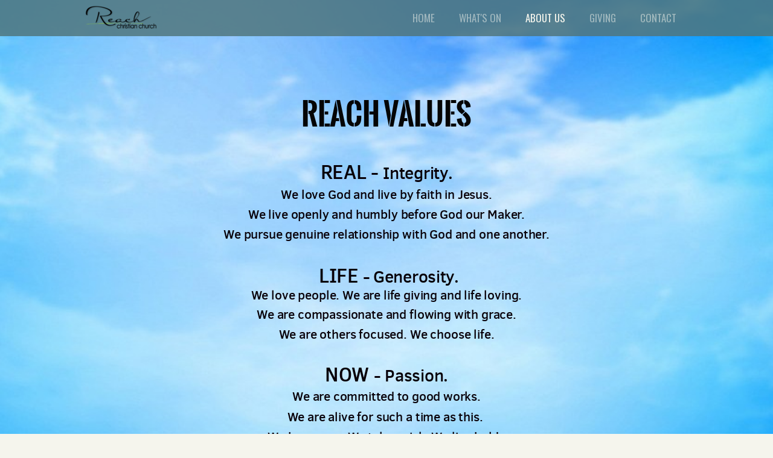

--- FILE ---
content_type: text/html
request_url: https://reachcc.org.au/about-us/values-mission-vision
body_size: 22499
content:
<!DOCTYPE html>
<!-- tag: 26.0.62 | ref: bad13ae17 -->
<html>
  <head>
    <meta charset="utf-8">
    
    <title>Reach Christian Church | VALUES-MISSION-VISION</title>
<meta name="description" content="Reach Values -      Real  Integrity.We Love God And Live By Faith In Jesus.We Live Openly And Humbly Before God Our Maker.We Pursue Genuine Relationship Wit..." />
<meta property="og:title" content="Reach Christian Church | VALUES-MISSION-VISION" />
<meta property="og:description" content="Reach Values -      Real  Integrity.We Love God And Live By Faith In Jesus.We Live Openly And Humbly Before God Our Maker.We Pursue Genuine Relationship Wit..." />
<meta property="og:type" content="website" />
<meta property="og:url" content="https://reachcc.org.au/about-us/values-mission-vision" />
<meta property="og:image" content="https://s3.amazonaws.com/media.cloversites.com/7b/7bf29772-8f04-41bc-a6d7-bcb9e17df077/backgrounds/4237dafe-c38d-430a-b105-c22f99997ead.jpg" />
<meta name="twitter:card" content="summary_large_image" />
<meta name="twitter:title" content="Reach Christian Church | VALUES-MISSION-VISION" />
<meta name="twitter:description" content="Reach Values -      Real  Integrity.We Love God And Live By Faith In Jesus.We Live Openly And Humbly Before God Our Maker.We Pursue Genuine Relationship Wit..." />
<meta name="twitter:image" content="https://s3.amazonaws.com/media.cloversites.com/7b/7bf29772-8f04-41bc-a6d7-bcb9e17df077/backgrounds/4237dafe-c38d-430a-b105-c22f99997ead.jpg" />
    <meta name="viewport" content="width=device-width, initial-scale=1.0, maximum-scale=1.0, user-scalable=no" />

    <link rel="shortcut icon" type="image/x-icon" href="/zero.ico">

    <link rel="stylesheet" media="all" href="https://cdn.cloversites.com/production/websites/application-2bcce868e9ecfb6e823536cc735d148692d206c63f81a06c7f037be829b462a9.css" data_turbolinks_track="true" debug="false" />


    <link rel="stylesheet" media="all" href="https://cdn.cloversites.com/production/websites/designs/voyage/base-1b6ed5bcb6d449cd4ea1fbfd4183b682b7e409aca3123030c5aaa4119b2c2356.css" debug="false" />

    <script src="https://cdn.cloversites.com/production/websites/application-73c579df8ac31110f0b4fce5da584fa873208a32a374563cc27afe33fca3c7fc.js" class="clover" data_turbolinks_track="true" debug="false"></script>
    <script src="https://cdn.cloversites.com/production/websites/designs/voyage/base-a029fd623f815eb40b58864bb6a44486c9f5e38ab28eae5ba6820fecb8309c68.js" debug="false" data-turbolinks-track="true" class="clover"></script>


    <script>
//<![CDATA[

      var __REACT_ON_RAILS_EVENT_HANDLERS_RAN_ONCE__ = true

//]]>
</script>
    



      <link rel="stylesheet" media="screen" href="https://fonts.googleapis.com/css?family=Oswald:400,700&amp;subset=latin,latin-ext" class="clover" />
      <link rel="stylesheet" media="screen" href="https://assets.cloversites.com/fonts/picker/clearsans/clearsanslight.css" class="clover" />
      <link rel="stylesheet" media="screen" href="https://fonts.googleapis.com/css?family=Oswald:400,300&amp;subset=latin,latin-ext" class="clover" />
      <link rel="stylesheet" media="screen" href="https://assets.cloversites.com/fonts/picker/clearsans/clearsansregular.css" class="clover" />

      <style id="color-css">:root{--subpalette1-bg:#f5f5ed;--subpalette1-accent:#5280eb;--subpalette1-text:rgba(27,53,59,0.7);--subpalette1-header:#1b353b;--subpalette1-link:#70c763;--subpalette1-btn:#70c763;--subpalette1-gal-btn:#fff;--subpalette1-input-border:#70c763;--subpalette1-input-unselected:#1b353b;--subpalette1-input-selected:#70c763;--subpalette2-bg:#23454d;--subpalette2-accent:#5280eb;--subpalette2-text:rgba(245,245,237,0.7);--subpalette2-header:#f5f5ed;--subpalette2-link:#70c763;--subpalette2-btn:#70c763;--subpalette2-gal-btn:#2a2a2a;--subpalette2-input-border:#70c763;--subpalette2-input-unselected:#f5f5ed;--subpalette2-input-selected:#70c763;--subpalette3-bg:#5280eb;--subpalette3-accent:#f5f5ed;--subpalette3-text:rgba(245,245,237,0.7);--subpalette3-header:#f5f5ed;--subpalette3-link:#70c763;--subpalette3-btn:#70c763;--subpalette3-gal-btn:#fff;--subpalette3-input-border:#70c763;--subpalette3-input-unselected:#f5f5ed;--subpalette3-input-selected:#70c763;--subpalette4-bg:#1b353b;--subpalette4-accent:#5280eb;--subpalette4-text:rgba(245,245,237,0.7);--subpalette4-header:#f5f5ed;--subpalette4-link:#70c763;--subpalette4-btn:#70c763;--subpalette4-gal-btn:#2a2a2a;--subpalette4-input-border:#70c763;--subpalette4-input-unselected:#f5f5ed;--subpalette4-input-selected:#70c763;--nav-subpalette-bg:#51767d;--nav-subpalette-text:#f5f5ed;--nav-subpalette-accent:#70c763}.palette .site-section.header{color:#f5f5ed}.palette .site-section.header,.palette .site-section.header #more-nav-button ul:before{background-color:rgba(81,118,125,0.85)}.palette .site-section.header #more-nav-button button{color:inherit}.palette .site-section.header .sub-navigation .selected span:before{border-color:#70c763}.palette .site-section.header .sub-navigation:before{background-color:rgba(81,118,125,0.96)}.palette .mobile-nav-icon span{background-color:#f5f5ed}.palette #mobile-navigation .main-navigation,.palette #mobile-navigation .main-navigation>ul>li{background-color:#51767d}.palette #mobile-navigation .main-navigation>ul>li a{color:#f5f5ed}.palette #mobile-navigation .main-navigation>ul>li .sub-navigation{background-color:#4b6d74}.palette .site-section.subpalette1{background-color:#f5f5ed;color:rgba(27,53,59,0.7)}.palette .site-section.subpalette1 .bg-helper .bg-opacity{background-color:#f5f5ed}.palette .site-section.subpalette1.bg-fade.bg-fade-down .bg-helper:after{background-color:transparent;background-image:-webkit-linear-gradient(top, rgba(245,245,237,0) 3%,#f5f5ed 97%);background-image:linear-gradient(to bottom, rgba(245,245,237,0) 3%,#f5f5ed 97%)}.palette .site-section.subpalette1.bg-fade.bg-fade-up .bg-helper:after{background-color:transparent;background-image:-webkit-linear-gradient(top, #f5f5ed 3%,rgba(245,245,237,0) 97%);background-image:linear-gradient(to bottom, #f5f5ed 3%,rgba(245,245,237,0) 97%)}.palette .site-section.subpalette1.bg-fade.bg-fade-right .bg-helper:after{background-color:transparent;background-image:-webkit-linear-gradient(top, rgba(245,245,237,0) 3%,#f5f5ed 97%);background-image:linear-gradient(to right, rgba(245,245,237,0) 3%,#f5f5ed 97%)}.palette .site-section.subpalette1.bg-fade.bg-fade-left .bg-helper:after{background-color:transparent;background-image:-webkit-linear-gradient(top, #f5f5ed 3%,rgba(245,245,237,0) 97%);background-image:linear-gradient(to right, #f5f5ed 3%,rgba(245,245,237,0) 97%)}.palette .site-section.subpalette1 header{color:#1b353b}.palette .site-section.subpalette1 .photo-content:after{border-color:#5280eb}.palette .site-section.subpalette1 a{color:#70c763}.palette .site-section.subpalette1 a:focus,.palette .site-section.subpalette1 a:hover{color:#99db8f}.palette .site-section.subpalette1 .sites-button{background-color:#70c763;color:#fff}.palette .site-section.subpalette1 a:focus .sites-button,.palette .site-section.subpalette1 a:hover .sites-button,.palette .site-section.subpalette1 .sites-button:focus,.palette .site-section.subpalette1 .sites-button:hover{background-color:#92d489}.palette .site-section.subpalette1.left-media-overlap .group-1,.palette .site-section.subpalette1.right-media-overlap .group-0{color:rgba(27,53,59,0.7)}.palette .site-section.subpalette1.left-media-overlap .group-1 header,.palette .site-section.subpalette1.right-media-overlap .group-0 header{color:#1b353b}.palette .site-section.subpalette1.left-media-overlap .group-1:after,.palette .site-section.subpalette1.right-media-overlap .group-0:after{background-color:rgba(245,245,237,0.96)}.palette .site-section.subpalette1.left-media-overlap .group-1 .sites-button,.palette .site-section.subpalette1.right-media-overlap .group-0 .sites-button{background-color:#70c763;color:#fff}.palette .site-section.subpalette1.left-media-overlap .group-1 a:focus .sites-button,.palette .site-section.subpalette1.left-media-overlap .group-1 a:hover .sites-button,.palette .site-section.subpalette1.left-media-overlap .group-1 .sites-button:focus,.palette .site-section.subpalette1.left-media-overlap .group-1 .sites-button:hover,.palette .site-section.subpalette1.right-media-overlap .group-0 a:focus .sites-button,.palette .site-section.subpalette1.right-media-overlap .group-0 a:hover .sites-button,.palette .site-section.subpalette1.right-media-overlap .group-0 .sites-button:focus,.palette .site-section.subpalette1.right-media-overlap .group-0 .sites-button:hover{background-color:#92d489}.palette .site-section.subpalette1 .slick button:before{color:#fff}.palette .site-section.subpalette1.media .media-attachment-popup{background-color:#13262a;box-shadow:0 0 50px rgba(0,0,0,0.1)}.palette .site-section.subpalette1.media .media-attachment-popup:before{border-top-color:#13262a}.palette .site-section.subpalette1.media .media-attachment-popup li{border-color:#9dc8d2}.palette .site-section.subpalette1.media .media-attachment-popup a{color:#f5f5ed}.palette .site-section.subpalette1.media .media-attachment-popup a:focus,.palette .site-section.subpalette1.media .media-attachment-popup a:hover{color:#fff}.palette .site-section.subpalette1.media .plyr--audio .plyr__controls,.palette .site-section.subpalette1.media .plyr--audio .plyr__control{background-color:#23454d;color:#f5f5ed}.palette .site-section.subpalette1.media .plyr--audio .plyr__menu__container{background-color:#23454d}.palette .site-section.subpalette1.media .plyr--audio .plyr__menu__container::after{border-top-color:rgba(35,69,77,0.9)}.palette .site-section.subpalette1.media .plyr--audio .plyr__menu__container .plyr__control--forward::after{border-left-color:rgba(245,245,237,0.8)}.palette .site-section.subpalette1.media .media-player{background-color:#23454d;color:#f5f5ed;box-shadow:none}.palette .site-section.subpalette1.media .media-player header{color:#f5f5ed}.palette .site-section.subpalette1.media .media-footer{border-top-color:rgba(245,245,237,0.2)}.palette .site-section.subpalette1.media .media-header div.text-content,.palette .site-section.subpalette1.media .media-footer button,.palette .site-section.subpalette1.media .media-footer .download-button{color:#f5f5ed}.palette .site-section.subpalette1.media .media-header div.text-content:focus,.palette .site-section.subpalette1.media .media-header div.text-content:hover,.palette .site-section.subpalette1.media .media-footer button:focus,.palette .site-section.subpalette1.media .media-footer button:hover,.palette .site-section.subpalette1.media .media-footer .download-button:focus,.palette .site-section.subpalette1.media .media-footer .download-button:hover{color:#fff}.palette .site-section.subpalette1.media .media-description{color:rgba(245,245,237,0.6)}.palette .site-section.subpalette1.media .media-card.selected:before,.palette .site-section.subpalette1.media .media-card.selected .card-image:before{box-shadow:0 0 0 2px #1b353b}@media (min-width: 768px){.palette .site-section.subpalette1.media .media-card header{color:#f5f5ed}.palette .site-section.subpalette1.media .media-card.selected:before,.palette .site-section.subpalette1.media .media-card.selected .card-image:before{box-shadow:0 0 0 2px #f5f5ed}.palette .site-section.subpalette1.media .media-card .card-image,.palette .site-section.subpalette1.media .media-card .card-body{background-color:#23454d;color:#f5f5ed}}.palette .site-section.subpalette1.media .media-grid li,.palette .site-section.subpalette1.media .media-list li{border-color:rgba(245,245,237,0.1)}.palette .site-section.subpalette1.media .media-list-container .card-body{background-color:transparent}.palette .site-section.subpalette1 a.event-info-container{color:inherit}.palette .site-section.subpalette1 .event-tile-item,.palette .site-section.subpalette1 .event-calendar-weeks{box-shadow:0 1px 5px rgba(27,53,59,0.5);background-color:#fff}.palette .site-section.subpalette1 .event-gallery-item .event-info-image{box-shadow:0 1px 5px rgba(27,53,59,0.5)}.palette .site-section.subpalette1 .fc-body{box-shadow:0 1px 5px rgba(27,53,59,0.5)}.palette .site-section.subpalette1 .fc-body .fc-day{border-color:rgba(27,53,59,0.25);background-color:#fff}.palette .site-section.subpalette1 a.fc-day-grid-event{background-color:transparent;border-color:transparent;color:rgba(27,53,59,0.7)}.palette .site-section.subpalette1 a.fc-day-grid-event.fc-not-end,.palette .site-section.subpalette1 a.fc-day-grid-event.fc-not-start,.palette .site-section.subpalette1 a.fc-day-grid-event.event-calendar-day-event-long{background-color:#70c763;color:#fff}.palette .site-section.subpalette1 .event-calendar-list-back{color:#70c763}.palette .site-section.subpalette1 .event-calendar-list-back:focus,.palette .site-section.subpalette1 .event-calendar-list-back:hover{color:#99db8f}@media all and (max-width: 768px){.palette .site-section.subpalette1 .event-list-item{background-color:#fff;box-shadow:0 1px 5px rgba(27,53,59,0.5)}.palette .site-section.subpalette1 .fc-day-number.fc-has-events{background-color:#70c763;color:#fff}}.palette .site-section.subpalette1.event-details img.main-event-thumbnail{box-shadow:0 20px 40px 10px rgba(27,53,59,0.1),0 26px 50px 0 rgba(27,53,59,0.24)}.palette .site-section.subpalette1.event-details .calendar-location svg path{stroke:rgba(27,53,59,0.7)}.palette .site-section.subpalette1.livestream .next_live_stream_title,.palette .site-section.subpalette1.livestream .live_stream_title,.palette .site-section.subpalette1.livestream .desc div{color:rgba(27,53,59,0.7) !important}.palette .site-section.subpalette1.form .section-header i{color:#70c763;transition:color .2s}.palette .site-section.subpalette1.form .section-header i:focus,.palette .site-section.subpalette1.form .section-header i:hover{color:#99db8f}.palette .site-section.subpalette1.form .modal .modal-dialog .modal-dialog,.palette .site-section.subpalette1.form .modal-backdrop{background-color:#f5f5ed}.palette .site-section.subpalette1.form .modal .modal-dialog{color:rgba(27,53,59,0.7)}.palette .site-section.subpalette1.form .nav-tabs>li>a{color:inherit}.palette .site-section.subpalette1.form .nav-tabs>li>a:focus,.palette .site-section.subpalette1.form .nav-tabs>li>a:hover{color:inherit}.palette .site-section.subpalette1.form .nav-tabs>li:not(.active)>a{opacity:.5}.palette .site-section.subpalette1.form .nav-tabs>li.active>a{border-bottom-color:#5280eb}.palette .site-section.subpalette1.form .form-tabs .no-active-tab .nav-tabs>li.active>a{opacity:.5;border-bottom-color:transparent}.palette .site-section.subpalette1.form .intl-tel-input .country-list{color:#525252}.palette .site-section.subpalette1.form .draggable-file-upload button{color:#70c763}.palette .site-section.subpalette1.form .draggable-file-upload button:focus,.palette .site-section.subpalette1.form .draggable-file-upload button:hover{color:#99db8f}.palette .site-section.subpalette1.form .file-progress-bar{background-color:rgba(27,53,59,0.25)}.palette .site-section.subpalette1.form .file-progress{background-color:#70c763}.palette .site-section.subpalette1.form .modal .modal-dialog .modal-btn:not(.sites-button),.palette .site-section.subpalette1.form .login-actions .btn:not(.sites-button),.palette .site-section.subpalette1.form .btn.mb-action:not(.sites-button),.palette .site-section.subpalette1.form .btn-action .btn:not(.sites-button),.palette .site-section.subpalette1.form .clear-selection{color:#70c763}.palette .site-section.subpalette1.form .modal .modal-dialog .modal-btn:not(.sites-button):focus,.palette .site-section.subpalette1.form .modal .modal-dialog .modal-btn:not(.sites-button):hover,.palette .site-section.subpalette1.form .login-actions .btn:not(.sites-button):focus,.palette .site-section.subpalette1.form .login-actions .btn:not(.sites-button):hover,.palette .site-section.subpalette1.form .btn.mb-action:not(.sites-button):focus,.palette .site-section.subpalette1.form .btn.mb-action:not(.sites-button):hover,.palette .site-section.subpalette1.form .btn-action .btn:not(.sites-button):focus,.palette .site-section.subpalette1.form .btn-action .btn:not(.sites-button):hover,.palette .site-section.subpalette1.form .clear-selection:focus,.palette .site-section.subpalette1.form .clear-selection:hover{color:#99db8f}.palette .site-section.subpalette1.form .signup-slot-categories>span.active,.palette .site-section.subpalette1.form .signup-slot-categories .category-selected .more-categories{border-bottom-color:#5280eb}.palette .site-section.subpalette1.form .recurring-selector{border-bottom-color:rgba(112,199,99,0.5)}.palette .site-section.subpalette1.form .recurring-selector>span.active{border-bottom-color:#5280eb}.palette .site-section.subpalette1.form .formbuilder-step .step-index,.palette .site-section.subpalette1.form .formbuilder-step .bottom-vertical-line{background-color:rgba(169,178,175,0.85)}.palette .site-section.subpalette1.form .formbuilder-step .step-index,.palette .site-section.subpalette1.form .step-dropdown-header .step-index{color:#f5f5ed}.palette .site-section.subpalette1.form .installments-table .table-header{border-bottom:1px solid #70c763}.palette .site-section.subpalette1.form .installments-table .table-row .dropdown-toggle{color:inherit}.palette .site-section.subpalette1.form .installments-table .table-row .dropdown>button:focus,.palette .site-section.subpalette1.form .installments-table .table-row .dropdown>button:hover,.palette .site-section.subpalette1.form .installments-table .table-row .dropdown.show>button{background-color:rgba(27,53,59,0.25)}.palette .site-section.subpalette1.form .k-pager-numbers .k-state-selected{background-color:#70c763;color:#f5f5ed}.palette .site-section.subpalette1.form .recurring-selector>span.active{border-bottom-color:#70c763}.palette .site-section.subpalette1.form .formbuilder-step.active .step-index,.palette .site-section.subpalette1.form .step-dropdown-header .step-index{background-color:#70c763}.palette .site-section.subpalette1.form .login-dropdown .dropdown-toggle.btn{background-color:#70c763;color:#f5f5ed}.palette .site-section.subpalette1.form .panel-heading,.palette .site-section.subpalette1.form .card-header{background:#70c763}.palette .site-section.subpalette1.form .panel-heading .accordion-toggle,.palette .site-section.subpalette1.form .card-header{color:#f5f5ed}.palette .site-section.subpalette1 .sites-PrayerList__PostDate{opacity:.6}.palette .site-section.subpalette1 .sites-PrayerList__ContactInfoButton{color:currentColor}.palette .site-section.subpalette1 .sites-PrayerList__ContactInfoButton svg{fill:currentColor}.palette .site-section.subpalette1 .sites-PrayerList__Acknowledge svg{fill:rgba(27,53,59,0.7)}.palette .site-section.subpalette1.tabs .tabs-ribbon{background-color:#70c763}.palette .site-section.subpalette1.tabs .tab-title{background-color:#70c763;color:#fff}.palette .site-section.subpalette1.tabs .tab-title:focus,.palette .site-section.subpalette1.tabs .tab-title:hover,.palette .site-section.subpalette1.tabs .tab-title[aria-selected="true"]{background-color:#92d489}.palette .site-section.subpalette1.accordion .accordion-title{background-color:#70c763;color:#fff}.palette .site-section.subpalette1 #clover-icon{fill:rgba(27,53,59,0.7)}.palette .site-section.subpalette1 .search-select .input-group-btn button{color:inherit}.palette .site-section.subpalette1 .checkbox>.control-label{color:inherit !important;opacity:1 !important}.palette .site-section.subpalette1 .digital-signature-field .click-to-sign,.palette .site-section.subpalette1 .digital-signature-field .sign-style-clicked,.palette .site-section.subpalette1 .digital-signature-field .sigCanvas{border-color:#000;background-color:#fff;color:#000}.palette .site-section.subpalette1 .digital-signature-field .overlay-canvas .fms-pagination-arrow-right,.palette .site-section.subpalette1 .digital-signature-field .overlay-canvas .fms-plus,.palette .site-section.subpalette1 .digital-signature-field .overlay-canvas .fms-cancel{color:#000}.palette .site-section.subpalette1 .iti__arrow{border-top-color:inherit;border-bottom-color:inherit}.palette .site-section.subpalette1 .iti__country-name{color:#525252}.palette .site-section.subpalette1 .has-error .legend,.palette .site-section.subpalette1 .has-error.form-group .control-label,.palette .site-section.subpalette1 .has-error.sites-PrayerForm__SubmissionMessage{color:#fd5b63}.palette .site-section.subpalette1 .has-error.form-group .form-help,.palette .site-section.subpalette1 .has-error.form-group .helper,.palette .site-section.subpalette1 .has-error.checkbox .form-help,.palette .site-section.subpalette1 .has-error.checkbox .helper,.palette .site-section.subpalette1 .has-error.radio .form-help,.palette .site-section.subpalette1 .has-error.radio .helper{color:#fd5b63}.palette .site-section.subpalette1 .pop-over .pop-over-container{background-color:#f5f5ed;color:rgba(27,53,59,0.7)}.palette .site-section.subpalette1 .pop-over .pop-over-container .filter-option{transition:color 0.2s, background-color 0.2s}.palette .site-section.subpalette1 .pop-over .pop-over-container .filter-option:hover{background-color:rgba(112,199,99,0.25)}.palette .site-section.subpalette1 .form-group .dropdown-menu,.palette .site-section.subpalette1 .login-details .dropdown-menu{background-color:#f5f5ed}.palette .site-section.subpalette1 .form-group .dropdown-menu>li>a,.palette .site-section.subpalette1 .form-group .dropdown-menu>li>a:focus,.palette .site-section.subpalette1 .form-group .dropdown-menu>li>a:hover,.palette .site-section.subpalette1 .login-details .dropdown-menu>li>a,.palette .site-section.subpalette1 .login-details .dropdown-menu>li>a:focus,.palette .site-section.subpalette1 .login-details .dropdown-menu>li>a:hover{color:rgba(27,53,59,0.7)}.palette .site-section.subpalette1 .form-group .dropdown-menu>li>a:focus,.palette .site-section.subpalette1 .form-group .dropdown-menu>li>a:hover,.palette .site-section.subpalette1 .login-details .dropdown-menu>li>a:focus,.palette .site-section.subpalette1 .login-details .dropdown-menu>li>a:hover{background-color:rgba(112,199,99,0.25)}.palette .site-section.subpalette1 .form-group .ui-select-choices,.palette .site-section.subpalette1 .login-details .ui-select-choices{background-color:#f5f5ed}.palette .site-section.subpalette1 .form-group .ui-select-choices-row,.palette .site-section.subpalette1 .form-group .ui-select-choices-row:focus,.palette .site-section.subpalette1 .form-group .ui-select-choices-row:hover,.palette .site-section.subpalette1 .login-details .ui-select-choices-row,.palette .site-section.subpalette1 .login-details .ui-select-choices-row:focus,.palette .site-section.subpalette1 .login-details .ui-select-choices-row:hover{color:rgba(27,53,59,0.7)}.palette .site-section.subpalette1 .form-group .ui-select-choices-row:focus,.palette .site-section.subpalette1 .form-group .ui-select-choices-row:hover,.palette .site-section.subpalette1 .login-details .ui-select-choices-row:focus,.palette .site-section.subpalette1 .login-details .ui-select-choices-row:hover{background-color:rgba(112,199,99,0.25)}.palette .site-section.subpalette1 .form-group .ui-select-choices-row.active,.palette .site-section.subpalette1 .login-details .ui-select-choices-row.active{color:#f5f5ed;background-color:#70c763}.palette .site-section.subpalette1 .ss__menu,.palette .site-section.subpalette1 .slot-category-dropdown{background-color:#f5f5ed}.palette .site-section.subpalette1 .ss__option--is-focused,.palette .site-section.subpalette1 .slot-category-dropdown>span:hover{background-color:rgba(112,199,99,0.25)}.palette .site-section.subpalette1 .ss__option--is-selected,.palette .site-section.subpalette1 .slot-category-dropdown>span.active{color:#f5f5ed;background-color:#70c763}.palette .site-section.subpalette1 .checkbox .helper,.palette .site-section.subpalette1 .radio .helper{border-color:currentColor}.palette .site-section.subpalette1 .checkbox label:hover .helper,.palette .site-section.subpalette1 .checkbox input:checked ~ .helper,.palette .site-section.subpalette1 .radio label:hover .helper,.palette .site-section.subpalette1 .radio input:checked ~ .helper{border-color:#70c763}.palette .site-section.subpalette1 .checkbox .helper::before{color:#70c763}.palette .site-section.subpalette1 .radio .helper::before{background-color:#70c763}.palette .site-section.subpalette1 .sites-input,.palette .site-section.subpalette1 .sites-input-group-addon{color:#70c763}.palette .site-section.subpalette1 .sites-input{border-color:#70c763}.palette .site-section.subpalette1 .sites-input::placeholder{color:rgba(112,199,99,0.5)}.palette .site-section.subpalette1 .radio-btn{border-color:#1b353b}.palette .site-section.subpalette1 .radio-btn .input-group-radio,.palette .site-section.subpalette1 .radio-btn .item-amount{background-color:#1b353b;color:#f5f5ed}.palette .site-section.subpalette1 .radio-btn .item-amount.user-amount .form-control{border-color:#f5f5ed;color:#f5f5ed}.palette .site-section.subpalette1 .radio-btn.item-selected{border-color:#70c763}.palette .site-section.subpalette1 .radio-btn.item-selected .input-group-radio,.palette .site-section.subpalette1 .radio-btn.item-selected .item-amount{background-color:#70c763;color:#f5f5ed}.palette .site-section.subpalette1 .radio-btn.item-selected .item-amount.user-amount .form-control{border-color:#f5f5ed;color:#f5f5ed}.palette .site-section.subpalette1 .slots .slot{background-color:#1b353b;border-color:#1b353b;color:#f5f5ed}.palette .site-section.subpalette1 .slots .slot.active{background-color:#70c763;border-color:#70c763;color:#f5f5ed}.palette .site-section.subpalette1 .setup-partial-payment .partial-type-picker{border-color:#70c763}.palette .site-section.subpalette1 .setup-partial-payment .partial-type-picker span{color:rgba(27,53,59,0.7)}.palette .site-section.subpalette1 .setup-partial-payment .partial-type-picker span.active{background-color:#70c763;color:#f5f5ed}.palette .site-section.subpalette1 .payment-methods .choose-payment-method .payment-method .btn{border-color:rgba(112,199,99,0.25);color:rgba(27,53,59,0.7)}.palette .site-section.subpalette1 .payment-methods .choose-payment-method .payment-method .btn.active{border-color:#70c763}.palette .site-section.subpalette1 .form-group .control-label{color:#70c763;opacity:0.4}.palette .site-section.subpalette1 .form-group .radio label.control-label{color:rgba(27,53,59,0.7);opacity:1}.palette .site-section.subpalette1 .form-group .form-control,.palette .site-section.subpalette1 .form-group .dropdown-toggle,.palette .site-section.subpalette1 .form-group .ss__control{border-bottom:1px solid #70c763}.palette .site-section.subpalette1 .radio-btn,.palette .site-section.subpalette1 .slots .slot{opacity:.7}.palette .site-section.subpalette1 .radio-btn.item-selected,.palette .site-section.subpalette1 .slots .slot.active{opacity:1}.palette .site-section.subpalette1 .has-error .form-control,.palette .site-section.subpalette1 .has-error .dropdown-toggle{border-bottom-color:#fd5b63}.palette .site-section.subpalette1 .pagination a{color:rgba(27,53,59,0.7)}.palette .site-section.subpalette1 .pagination a:before,.palette .site-section.subpalette1 .pagination a:after{border-color:rgba(27,53,59,0.7)}.palette .site-alerts.subpalette1 .site-alert{background-color:#5280eb;color:#2a2a2a}.palette .site-alerts.subpalette1 .site-alert .site-alert-dismiss{color:#2a2a2a}.palette .site-alerts.subpalette1 .sites-button{background-color:#70c763;color:#fff}.palette .site-alerts.subpalette1 a:focus .sites-button,.palette .site-alerts.subpalette1 a:hover .sites-button,.palette .site-alerts.subpalette1 .sites-button:focus,.palette .site-alerts.subpalette1 .sites-button:hover{background-color:#92d489}.palette .site-section.subpalette2{background-color:#23454d;color:rgba(245,245,237,0.7)}.palette .site-section.subpalette2 .bg-helper .bg-opacity{background-color:#23454d}.palette .site-section.subpalette2.bg-fade.bg-fade-down .bg-helper:after{background-color:transparent;background-image:-webkit-linear-gradient(top, rgba(35,69,77,0) 3%,#23454d 97%);background-image:linear-gradient(to bottom, rgba(35,69,77,0) 3%,#23454d 97%)}.palette .site-section.subpalette2.bg-fade.bg-fade-up .bg-helper:after{background-color:transparent;background-image:-webkit-linear-gradient(top, #23454d 3%,rgba(35,69,77,0) 97%);background-image:linear-gradient(to bottom, #23454d 3%,rgba(35,69,77,0) 97%)}.palette .site-section.subpalette2.bg-fade.bg-fade-right .bg-helper:after{background-color:transparent;background-image:-webkit-linear-gradient(top, rgba(35,69,77,0) 3%,#23454d 97%);background-image:linear-gradient(to right, rgba(35,69,77,0) 3%,#23454d 97%)}.palette .site-section.subpalette2.bg-fade.bg-fade-left .bg-helper:after{background-color:transparent;background-image:-webkit-linear-gradient(top, #23454d 3%,rgba(35,69,77,0) 97%);background-image:linear-gradient(to right, #23454d 3%,rgba(35,69,77,0) 97%)}.palette .site-section.subpalette2 header{color:#f5f5ed}.palette .site-section.subpalette2 .photo-content:after{border-color:#5280eb}.palette .site-section.subpalette2 a{color:#70c763}.palette .site-section.subpalette2 a:focus,.palette .site-section.subpalette2 a:hover{color:#99db8f}.palette .site-section.subpalette2 .sites-button{background-color:#70c763;color:#fff}.palette .site-section.subpalette2 a:focus .sites-button,.palette .site-section.subpalette2 a:hover .sites-button,.palette .site-section.subpalette2 .sites-button:focus,.palette .site-section.subpalette2 .sites-button:hover{background-color:#92d489}.palette .site-section.subpalette2.left-media-overlap .group-1,.palette .site-section.subpalette2.right-media-overlap .group-0{color:rgba(27,53,59,0.7)}.palette .site-section.subpalette2.left-media-overlap .group-1 header,.palette .site-section.subpalette2.right-media-overlap .group-0 header{color:#1b353b}.palette .site-section.subpalette2.left-media-overlap .group-1:after,.palette .site-section.subpalette2.right-media-overlap .group-0:after{background-color:rgba(245,245,237,0.96)}.palette .site-section.subpalette2.left-media-overlap .group-1 .sites-button,.palette .site-section.subpalette2.right-media-overlap .group-0 .sites-button{background-color:#70c763;color:#fff}.palette .site-section.subpalette2.left-media-overlap .group-1 a:focus .sites-button,.palette .site-section.subpalette2.left-media-overlap .group-1 a:hover .sites-button,.palette .site-section.subpalette2.left-media-overlap .group-1 .sites-button:focus,.palette .site-section.subpalette2.left-media-overlap .group-1 .sites-button:hover,.palette .site-section.subpalette2.right-media-overlap .group-0 a:focus .sites-button,.palette .site-section.subpalette2.right-media-overlap .group-0 a:hover .sites-button,.palette .site-section.subpalette2.right-media-overlap .group-0 .sites-button:focus,.palette .site-section.subpalette2.right-media-overlap .group-0 .sites-button:hover{background-color:#92d489}.palette .site-section.subpalette2 .slick button:before{color:#2a2a2a}.palette .site-section.subpalette2.media .media-attachment-popup{background-color:#0b1618;box-shadow:0 0 50px rgba(0,0,0,0.1)}.palette .site-section.subpalette2.media .media-attachment-popup:before{border-top-color:#0b1618}.palette .site-section.subpalette2.media .media-attachment-popup li{border-color:#8bbeca}.palette .site-section.subpalette2.media .media-attachment-popup a{color:#f5f5ed}.palette .site-section.subpalette2.media .media-attachment-popup a:focus,.palette .site-section.subpalette2.media .media-attachment-popup a:hover{color:#fff}.palette .site-section.subpalette2.media .plyr--audio .plyr__controls,.palette .site-section.subpalette2.media .plyr--audio .plyr__control{background-color:#1b353b;color:#f5f5ed}.palette .site-section.subpalette2.media .plyr--audio .plyr__menu__container{background-color:#1b353b}.palette .site-section.subpalette2.media .plyr--audio .plyr__menu__container::after{border-top-color:rgba(27,53,59,0.9)}.palette .site-section.subpalette2.media .plyr--audio .plyr__menu__container .plyr__control--forward::after{border-left-color:rgba(245,245,237,0.8)}.palette .site-section.subpalette2.media .media-player{background-color:#1b353b;color:#f5f5ed;box-shadow:none}.palette .site-section.subpalette2.media .media-player header{color:#f5f5ed}.palette .site-section.subpalette2.media .media-footer{border-top-color:rgba(245,245,237,0.2)}.palette .site-section.subpalette2.media .media-header div.text-content,.palette .site-section.subpalette2.media .media-footer button,.palette .site-section.subpalette2.media .media-footer .download-button{color:#f5f5ed}.palette .site-section.subpalette2.media .media-header div.text-content:focus,.palette .site-section.subpalette2.media .media-header div.text-content:hover,.palette .site-section.subpalette2.media .media-footer button:focus,.palette .site-section.subpalette2.media .media-footer button:hover,.palette .site-section.subpalette2.media .media-footer .download-button:focus,.palette .site-section.subpalette2.media .media-footer .download-button:hover{color:#fff}.palette .site-section.subpalette2.media .media-description{color:rgba(245,245,237,0.6)}.palette .site-section.subpalette2.media .media-card.selected:before,.palette .site-section.subpalette2.media .media-card.selected .card-image:before{box-shadow:0 0 0 2px #f5f5ed}@media (min-width: 768px){.palette .site-section.subpalette2.media .media-card header{color:#f5f5ed}.palette .site-section.subpalette2.media .media-card.selected:before,.palette .site-section.subpalette2.media .media-card.selected .card-image:before{box-shadow:0 0 0 2px #f5f5ed}.palette .site-section.subpalette2.media .media-card .card-image,.palette .site-section.subpalette2.media .media-card .card-body{background-color:#1b353b;color:#f5f5ed}}.palette .site-section.subpalette2.media .media-grid li,.palette .site-section.subpalette2.media .media-list li{border-color:rgba(245,245,237,0.1)}.palette .site-section.subpalette2.media .media-list-container .card-body{background-color:transparent}.palette .site-section.subpalette2 a.event-info-container{color:inherit}.palette .site-section.subpalette2 .event-tile-item,.palette .site-section.subpalette2 .event-calendar-weeks{box-shadow:0 1px 5px rgba(245,245,237,0.5);background-color:#2a2a2a}.palette .site-section.subpalette2 .event-gallery-item .event-info-image{box-shadow:0 1px 5px rgba(245,245,237,0.5)}.palette .site-section.subpalette2 .fc-body{box-shadow:0 1px 5px rgba(245,245,237,0.5)}.palette .site-section.subpalette2 .fc-body .fc-day{border-color:rgba(245,245,237,0.25);background-color:#2a2a2a}.palette .site-section.subpalette2 a.fc-day-grid-event{background-color:transparent;border-color:transparent;color:rgba(245,245,237,0.7)}.palette .site-section.subpalette2 a.fc-day-grid-event.fc-not-end,.palette .site-section.subpalette2 a.fc-day-grid-event.fc-not-start,.palette .site-section.subpalette2 a.fc-day-grid-event.event-calendar-day-event-long{background-color:#70c763;color:#fff}.palette .site-section.subpalette2 .event-calendar-list-back{color:#70c763}.palette .site-section.subpalette2 .event-calendar-list-back:focus,.palette .site-section.subpalette2 .event-calendar-list-back:hover{color:#99db8f}@media all and (max-width: 768px){.palette .site-section.subpalette2 .event-list-item{background-color:#2a2a2a;box-shadow:0 1px 5px rgba(245,245,237,0.5)}.palette .site-section.subpalette2 .fc-day-number.fc-has-events{background-color:#70c763;color:#fff}}.palette .site-section.subpalette2.event-details img.main-event-thumbnail{box-shadow:0 20px 40px 10px rgba(245,245,237,0.1),0 26px 50px 0 rgba(245,245,237,0.24)}.palette .site-section.subpalette2.event-details .calendar-location svg path{stroke:rgba(245,245,237,0.7)}.palette .site-section.subpalette2.livestream .next_live_stream_title,.palette .site-section.subpalette2.livestream .live_stream_title,.palette .site-section.subpalette2.livestream .desc div{color:rgba(245,245,237,0.7) !important}.palette .site-section.subpalette2.form .section-header i{color:#70c763;transition:color .2s}.palette .site-section.subpalette2.form .section-header i:focus,.palette .site-section.subpalette2.form .section-header i:hover{color:#99db8f}.palette .site-section.subpalette2.form .modal .modal-dialog .modal-dialog,.palette .site-section.subpalette2.form .modal-backdrop{background-color:#23454d}.palette .site-section.subpalette2.form .modal .modal-dialog{color:rgba(245,245,237,0.7)}.palette .site-section.subpalette2.form .nav-tabs>li>a{color:inherit}.palette .site-section.subpalette2.form .nav-tabs>li>a:focus,.palette .site-section.subpalette2.form .nav-tabs>li>a:hover{color:inherit}.palette .site-section.subpalette2.form .nav-tabs>li:not(.active)>a{opacity:.5}.palette .site-section.subpalette2.form .nav-tabs>li.active>a{border-bottom-color:#5280eb}.palette .site-section.subpalette2.form .form-tabs .no-active-tab .nav-tabs>li.active>a{opacity:.5;border-bottom-color:transparent}.palette .site-section.subpalette2.form .intl-tel-input .country-list{color:#525252}.palette .site-section.subpalette2.form .draggable-file-upload button{color:#70c763}.palette .site-section.subpalette2.form .draggable-file-upload button:focus,.palette .site-section.subpalette2.form .draggable-file-upload button:hover{color:#99db8f}.palette .site-section.subpalette2.form .file-progress-bar{background-color:rgba(245,245,237,0.25)}.palette .site-section.subpalette2.form .file-progress{background-color:#70c763}.palette .site-section.subpalette2.form .modal .modal-dialog .modal-btn:not(.sites-button),.palette .site-section.subpalette2.form .login-actions .btn:not(.sites-button),.palette .site-section.subpalette2.form .btn.mb-action:not(.sites-button),.palette .site-section.subpalette2.form .btn-action .btn:not(.sites-button),.palette .site-section.subpalette2.form .clear-selection{color:#70c763}.palette .site-section.subpalette2.form .modal .modal-dialog .modal-btn:not(.sites-button):focus,.palette .site-section.subpalette2.form .modal .modal-dialog .modal-btn:not(.sites-button):hover,.palette .site-section.subpalette2.form .login-actions .btn:not(.sites-button):focus,.palette .site-section.subpalette2.form .login-actions .btn:not(.sites-button):hover,.palette .site-section.subpalette2.form .btn.mb-action:not(.sites-button):focus,.palette .site-section.subpalette2.form .btn.mb-action:not(.sites-button):hover,.palette .site-section.subpalette2.form .btn-action .btn:not(.sites-button):focus,.palette .site-section.subpalette2.form .btn-action .btn:not(.sites-button):hover,.palette .site-section.subpalette2.form .clear-selection:focus,.palette .site-section.subpalette2.form .clear-selection:hover{color:#99db8f}.palette .site-section.subpalette2.form .signup-slot-categories>span.active,.palette .site-section.subpalette2.form .signup-slot-categories .category-selected .more-categories{border-bottom-color:#5280eb}.palette .site-section.subpalette2.form .recurring-selector{border-bottom-color:rgba(112,199,99,0.5)}.palette .site-section.subpalette2.form .recurring-selector>span.active{border-bottom-color:#5280eb}.palette .site-section.subpalette2.form .formbuilder-step .step-index,.palette .site-section.subpalette2.form .formbuilder-step .bottom-vertical-line{background-color:rgba(109,131,133,0.85)}.palette .site-section.subpalette2.form .formbuilder-step .step-index,.palette .site-section.subpalette2.form .step-dropdown-header .step-index{color:#23454d}.palette .site-section.subpalette2.form .installments-table .table-header{border-bottom:1px solid #70c763}.palette .site-section.subpalette2.form .installments-table .table-row .dropdown-toggle{color:inherit}.palette .site-section.subpalette2.form .installments-table .table-row .dropdown>button:focus,.palette .site-section.subpalette2.form .installments-table .table-row .dropdown>button:hover,.palette .site-section.subpalette2.form .installments-table .table-row .dropdown.show>button{background-color:rgba(245,245,237,0.25)}.palette .site-section.subpalette2.form .k-pager-numbers .k-state-selected{background-color:#70c763;color:#23454d}.palette .site-section.subpalette2.form .recurring-selector>span.active{border-bottom-color:#70c763}.palette .site-section.subpalette2.form .formbuilder-step.active .step-index,.palette .site-section.subpalette2.form .step-dropdown-header .step-index{background-color:#70c763}.palette .site-section.subpalette2.form .login-dropdown .dropdown-toggle.btn{background-color:#70c763;color:#23454d}.palette .site-section.subpalette2.form .panel-heading,.palette .site-section.subpalette2.form .card-header{background:#70c763}.palette .site-section.subpalette2.form .panel-heading .accordion-toggle,.palette .site-section.subpalette2.form .card-header{color:#23454d}.palette .site-section.subpalette2 .sites-PrayerList__PostDate{opacity:.6}.palette .site-section.subpalette2 .sites-PrayerList__ContactInfoButton{color:currentColor}.palette .site-section.subpalette2 .sites-PrayerList__ContactInfoButton svg{fill:currentColor}.palette .site-section.subpalette2 .sites-PrayerList__Acknowledge svg{fill:rgba(245,245,237,0.7)}.palette .site-section.subpalette2.tabs .tabs-ribbon{background-color:#70c763}.palette .site-section.subpalette2.tabs .tab-title{background-color:#70c763;color:#fff}.palette .site-section.subpalette2.tabs .tab-title:focus,.palette .site-section.subpalette2.tabs .tab-title:hover,.palette .site-section.subpalette2.tabs .tab-title[aria-selected="true"]{background-color:#92d489}.palette .site-section.subpalette2.accordion .accordion-title{background-color:#70c763;color:#fff}.palette .site-section.subpalette2 #clover-icon{fill:rgba(245,245,237,0.7)}.palette .site-section.subpalette2 .search-select .input-group-btn button{color:inherit}.palette .site-section.subpalette2 .checkbox>.control-label{color:inherit !important;opacity:1 !important}.palette .site-section.subpalette2 .digital-signature-field .click-to-sign,.palette .site-section.subpalette2 .digital-signature-field .sign-style-clicked,.palette .site-section.subpalette2 .digital-signature-field .sigCanvas{border-color:#000;background-color:#fff;color:#000}.palette .site-section.subpalette2 .digital-signature-field .overlay-canvas .fms-pagination-arrow-right,.palette .site-section.subpalette2 .digital-signature-field .overlay-canvas .fms-plus,.palette .site-section.subpalette2 .digital-signature-field .overlay-canvas .fms-cancel{color:#000}.palette .site-section.subpalette2 .iti__arrow{border-top-color:inherit;border-bottom-color:inherit}.palette .site-section.subpalette2 .iti__country-name{color:#525252}.palette .site-section.subpalette2 .has-error .legend,.palette .site-section.subpalette2 .has-error.form-group .control-label,.palette .site-section.subpalette2 .has-error.sites-PrayerForm__SubmissionMessage{color:#fd5b63}.palette .site-section.subpalette2 .has-error.form-group .form-help,.palette .site-section.subpalette2 .has-error.form-group .helper,.palette .site-section.subpalette2 .has-error.checkbox .form-help,.palette .site-section.subpalette2 .has-error.checkbox .helper,.palette .site-section.subpalette2 .has-error.radio .form-help,.palette .site-section.subpalette2 .has-error.radio .helper{color:#fd5b63}.palette .site-section.subpalette2 .pop-over .pop-over-container{background-color:#23454d;color:rgba(245,245,237,0.7)}.palette .site-section.subpalette2 .pop-over .pop-over-container .filter-option{transition:color 0.2s, background-color 0.2s}.palette .site-section.subpalette2 .pop-over .pop-over-container .filter-option:hover{background-color:rgba(112,199,99,0.25)}.palette .site-section.subpalette2 .form-group .dropdown-menu,.palette .site-section.subpalette2 .login-details .dropdown-menu{background-color:#23454d}.palette .site-section.subpalette2 .form-group .dropdown-menu>li>a,.palette .site-section.subpalette2 .form-group .dropdown-menu>li>a:focus,.palette .site-section.subpalette2 .form-group .dropdown-menu>li>a:hover,.palette .site-section.subpalette2 .login-details .dropdown-menu>li>a,.palette .site-section.subpalette2 .login-details .dropdown-menu>li>a:focus,.palette .site-section.subpalette2 .login-details .dropdown-menu>li>a:hover{color:rgba(245,245,237,0.7)}.palette .site-section.subpalette2 .form-group .dropdown-menu>li>a:focus,.palette .site-section.subpalette2 .form-group .dropdown-menu>li>a:hover,.palette .site-section.subpalette2 .login-details .dropdown-menu>li>a:focus,.palette .site-section.subpalette2 .login-details .dropdown-menu>li>a:hover{background-color:rgba(112,199,99,0.25)}.palette .site-section.subpalette2 .form-group .ui-select-choices,.palette .site-section.subpalette2 .login-details .ui-select-choices{background-color:#23454d}.palette .site-section.subpalette2 .form-group .ui-select-choices-row,.palette .site-section.subpalette2 .form-group .ui-select-choices-row:focus,.palette .site-section.subpalette2 .form-group .ui-select-choices-row:hover,.palette .site-section.subpalette2 .login-details .ui-select-choices-row,.palette .site-section.subpalette2 .login-details .ui-select-choices-row:focus,.palette .site-section.subpalette2 .login-details .ui-select-choices-row:hover{color:rgba(245,245,237,0.7)}.palette .site-section.subpalette2 .form-group .ui-select-choices-row:focus,.palette .site-section.subpalette2 .form-group .ui-select-choices-row:hover,.palette .site-section.subpalette2 .login-details .ui-select-choices-row:focus,.palette .site-section.subpalette2 .login-details .ui-select-choices-row:hover{background-color:rgba(112,199,99,0.25)}.palette .site-section.subpalette2 .form-group .ui-select-choices-row.active,.palette .site-section.subpalette2 .login-details .ui-select-choices-row.active{color:#23454d;background-color:#70c763}.palette .site-section.subpalette2 .ss__menu,.palette .site-section.subpalette2 .slot-category-dropdown{background-color:#23454d}.palette .site-section.subpalette2 .ss__option--is-focused,.palette .site-section.subpalette2 .slot-category-dropdown>span:hover{background-color:rgba(112,199,99,0.25)}.palette .site-section.subpalette2 .ss__option--is-selected,.palette .site-section.subpalette2 .slot-category-dropdown>span.active{color:#23454d;background-color:#70c763}.palette .site-section.subpalette2 .checkbox .helper,.palette .site-section.subpalette2 .radio .helper{border-color:currentColor}.palette .site-section.subpalette2 .checkbox label:hover .helper,.palette .site-section.subpalette2 .checkbox input:checked ~ .helper,.palette .site-section.subpalette2 .radio label:hover .helper,.palette .site-section.subpalette2 .radio input:checked ~ .helper{border-color:#70c763}.palette .site-section.subpalette2 .checkbox .helper::before{color:#70c763}.palette .site-section.subpalette2 .radio .helper::before{background-color:#70c763}.palette .site-section.subpalette2 .sites-input,.palette .site-section.subpalette2 .sites-input-group-addon{color:#70c763}.palette .site-section.subpalette2 .sites-input{border-color:#70c763}.palette .site-section.subpalette2 .sites-input::placeholder{color:rgba(112,199,99,0.5)}.palette .site-section.subpalette2 .radio-btn{border-color:#f5f5ed}.palette .site-section.subpalette2 .radio-btn .input-group-radio,.palette .site-section.subpalette2 .radio-btn .item-amount{background-color:#f5f5ed;color:#23454d}.palette .site-section.subpalette2 .radio-btn .item-amount.user-amount .form-control{border-color:#23454d;color:#23454d}.palette .site-section.subpalette2 .radio-btn.item-selected{border-color:#70c763}.palette .site-section.subpalette2 .radio-btn.item-selected .input-group-radio,.palette .site-section.subpalette2 .radio-btn.item-selected .item-amount{background-color:#70c763;color:#23454d}.palette .site-section.subpalette2 .radio-btn.item-selected .item-amount.user-amount .form-control{border-color:#23454d;color:#23454d}.palette .site-section.subpalette2 .slots .slot{background-color:#f5f5ed;border-color:#f5f5ed;color:#23454d}.palette .site-section.subpalette2 .slots .slot.active{background-color:#70c763;border-color:#70c763;color:#23454d}.palette .site-section.subpalette2 .setup-partial-payment .partial-type-picker{border-color:#70c763}.palette .site-section.subpalette2 .setup-partial-payment .partial-type-picker span{color:rgba(245,245,237,0.7)}.palette .site-section.subpalette2 .setup-partial-payment .partial-type-picker span.active{background-color:#70c763;color:#23454d}.palette .site-section.subpalette2 .payment-methods .choose-payment-method .payment-method .btn{border-color:rgba(112,199,99,0.25);color:rgba(245,245,237,0.7)}.palette .site-section.subpalette2 .payment-methods .choose-payment-method .payment-method .btn.active{border-color:#70c763}.palette .site-section.subpalette2 .form-group .control-label{color:#70c763;opacity:0.4}.palette .site-section.subpalette2 .form-group .radio label.control-label{color:rgba(245,245,237,0.7);opacity:1}.palette .site-section.subpalette2 .form-group .form-control,.palette .site-section.subpalette2 .form-group .dropdown-toggle,.palette .site-section.subpalette2 .form-group .ss__control{border-bottom:1px solid #70c763}.palette .site-section.subpalette2 .radio-btn,.palette .site-section.subpalette2 .slots .slot{opacity:.7}.palette .site-section.subpalette2 .radio-btn.item-selected,.palette .site-section.subpalette2 .slots .slot.active{opacity:1}.palette .site-section.subpalette2 .has-error .form-control,.palette .site-section.subpalette2 .has-error .dropdown-toggle{border-bottom-color:#fd5b63}.palette .site-section.subpalette2 .pagination a{color:rgba(245,245,237,0.7)}.palette .site-section.subpalette2 .pagination a:before,.palette .site-section.subpalette2 .pagination a:after{border-color:rgba(245,245,237,0.7)}.palette .site-alerts.subpalette2 .site-alert{background-color:#5280eb;color:#2a2a2a}.palette .site-alerts.subpalette2 .site-alert .site-alert-dismiss{color:#2a2a2a}.palette .site-alerts.subpalette2 .sites-button{background-color:#70c763;color:#fff}.palette .site-alerts.subpalette2 a:focus .sites-button,.palette .site-alerts.subpalette2 a:hover .sites-button,.palette .site-alerts.subpalette2 .sites-button:focus,.palette .site-alerts.subpalette2 .sites-button:hover{background-color:#92d489}.palette .site-section.subpalette3{background-color:#5280eb;color:rgba(245,245,237,0.7)}.palette .site-section.subpalette3 .bg-helper .bg-opacity{background-color:#5280eb}.palette .site-section.subpalette3.bg-fade.bg-fade-down .bg-helper:after{background-color:transparent;background-image:-webkit-linear-gradient(top, rgba(82,128,235,0) 3%,#5280eb 97%);background-image:linear-gradient(to bottom, rgba(82,128,235,0) 3%,#5280eb 97%)}.palette .site-section.subpalette3.bg-fade.bg-fade-up .bg-helper:after{background-color:transparent;background-image:-webkit-linear-gradient(top, #5280eb 3%,rgba(82,128,235,0) 97%);background-image:linear-gradient(to bottom, #5280eb 3%,rgba(82,128,235,0) 97%)}.palette .site-section.subpalette3.bg-fade.bg-fade-right .bg-helper:after{background-color:transparent;background-image:-webkit-linear-gradient(top, rgba(82,128,235,0) 3%,#5280eb 97%);background-image:linear-gradient(to right, rgba(82,128,235,0) 3%,#5280eb 97%)}.palette .site-section.subpalette3.bg-fade.bg-fade-left .bg-helper:after{background-color:transparent;background-image:-webkit-linear-gradient(top, #5280eb 3%,rgba(82,128,235,0) 97%);background-image:linear-gradient(to right, #5280eb 3%,rgba(82,128,235,0) 97%)}.palette .site-section.subpalette3 header{color:#f5f5ed}.palette .site-section.subpalette3 .photo-content:after{border-color:#f5f5ed}.palette .site-section.subpalette3 a{color:#70c763}.palette .site-section.subpalette3 a:focus,.palette .site-section.subpalette3 a:hover{color:#99db8f}.palette .site-section.subpalette3 .sites-button{background-color:#70c763;color:#fff}.palette .site-section.subpalette3 a:focus .sites-button,.palette .site-section.subpalette3 a:hover .sites-button,.palette .site-section.subpalette3 .sites-button:focus,.palette .site-section.subpalette3 .sites-button:hover{background-color:#92d489}.palette .site-section.subpalette3.left-media-overlap .group-1,.palette .site-section.subpalette3.right-media-overlap .group-0{color:rgba(27,53,59,0.7)}.palette .site-section.subpalette3.left-media-overlap .group-1 header,.palette .site-section.subpalette3.right-media-overlap .group-0 header{color:#1b353b}.palette .site-section.subpalette3.left-media-overlap .group-1:after,.palette .site-section.subpalette3.right-media-overlap .group-0:after{background-color:rgba(245,245,237,0.96)}.palette .site-section.subpalette3.left-media-overlap .group-1 .sites-button,.palette .site-section.subpalette3.right-media-overlap .group-0 .sites-button{background-color:#70c763;color:#fff}.palette .site-section.subpalette3.left-media-overlap .group-1 a:focus .sites-button,.palette .site-section.subpalette3.left-media-overlap .group-1 a:hover .sites-button,.palette .site-section.subpalette3.left-media-overlap .group-1 .sites-button:focus,.palette .site-section.subpalette3.left-media-overlap .group-1 .sites-button:hover,.palette .site-section.subpalette3.right-media-overlap .group-0 a:focus .sites-button,.palette .site-section.subpalette3.right-media-overlap .group-0 a:hover .sites-button,.palette .site-section.subpalette3.right-media-overlap .group-0 .sites-button:focus,.palette .site-section.subpalette3.right-media-overlap .group-0 .sites-button:hover{background-color:#92d489}.palette .site-section.subpalette3 .slick button:before{color:#fff}.palette .site-section.subpalette3.media .media-attachment-popup{background-color:#3756a0;box-shadow:0 0 50px rgba(0,0,0,0.1)}.palette .site-section.subpalette3.media .media-attachment-popup:before{border-top-color:#3756a0}.palette .site-section.subpalette3.media .media-attachment-popup li{border-color:#fff}.palette .site-section.subpalette3.media .media-attachment-popup a{color:#f5f5ed}.palette .site-section.subpalette3.media .media-attachment-popup a:focus,.palette .site-section.subpalette3.media .media-attachment-popup a:hover{color:#fff}.palette .site-section.subpalette3.media .plyr--audio .plyr__controls,.palette .site-section.subpalette3.media .plyr--audio .plyr__control{background-color:#496dc1;color:#f5f5ed}.palette .site-section.subpalette3.media .plyr--audio .plyr__menu__container{background-color:#496dc1}.palette .site-section.subpalette3.media .plyr--audio .plyr__menu__container::after{border-top-color:rgba(73,109,193,0.9)}.palette .site-section.subpalette3.media .plyr--audio .plyr__menu__container .plyr__control--forward::after{border-left-color:rgba(245,245,237,0.8)}.palette .site-section.subpalette3.media .media-player{background-color:#496dc1;color:#f5f5ed;box-shadow:none}.palette .site-section.subpalette3.media .media-player header{color:#f5f5ed}.palette .site-section.subpalette3.media .media-footer{border-top-color:rgba(245,245,237,0.2)}.palette .site-section.subpalette3.media .media-header div.text-content,.palette .site-section.subpalette3.media .media-footer button,.palette .site-section.subpalette3.media .media-footer .download-button{color:#f5f5ed}.palette .site-section.subpalette3.media .media-header div.text-content:focus,.palette .site-section.subpalette3.media .media-header div.text-content:hover,.palette .site-section.subpalette3.media .media-footer button:focus,.palette .site-section.subpalette3.media .media-footer button:hover,.palette .site-section.subpalette3.media .media-footer .download-button:focus,.palette .site-section.subpalette3.media .media-footer .download-button:hover{color:#fff}.palette .site-section.subpalette3.media .media-description{color:rgba(245,245,237,0.6)}.palette .site-section.subpalette3.media .media-card.selected:before,.palette .site-section.subpalette3.media .media-card.selected .card-image:before{box-shadow:0 0 0 2px #f5f5ed}@media (min-width: 768px){.palette .site-section.subpalette3.media .media-card header{color:#f5f5ed}.palette .site-section.subpalette3.media .media-card.selected:before,.palette .site-section.subpalette3.media .media-card.selected .card-image:before{box-shadow:0 0 0 2px #f5f5ed}.palette .site-section.subpalette3.media .media-card .card-image,.palette .site-section.subpalette3.media .media-card .card-body{background-color:#496dc1;color:#f5f5ed}}.palette .site-section.subpalette3.media .media-grid li,.palette .site-section.subpalette3.media .media-list li{border-color:rgba(245,245,237,0.1)}.palette .site-section.subpalette3.media .media-list-container .card-body{background-color:transparent}.palette .site-section.subpalette3 a.event-info-container{color:inherit}.palette .site-section.subpalette3 .event-tile-item,.palette .site-section.subpalette3 .event-calendar-weeks{box-shadow:0 1px 5px rgba(245,245,237,0.5);background-color:#2a2a2a}.palette .site-section.subpalette3 .event-gallery-item .event-info-image{box-shadow:0 1px 5px rgba(245,245,237,0.5)}.palette .site-section.subpalette3 .fc-body{box-shadow:0 1px 5px rgba(245,245,237,0.5)}.palette .site-section.subpalette3 .fc-body .fc-day{border-color:rgba(245,245,237,0.25);background-color:#2a2a2a}.palette .site-section.subpalette3 a.fc-day-grid-event{background-color:transparent;border-color:transparent;color:rgba(245,245,237,0.7)}.palette .site-section.subpalette3 a.fc-day-grid-event.fc-not-end,.palette .site-section.subpalette3 a.fc-day-grid-event.fc-not-start,.palette .site-section.subpalette3 a.fc-day-grid-event.event-calendar-day-event-long{background-color:#70c763;color:#fff}.palette .site-section.subpalette3 .event-calendar-list-back{color:#70c763}.palette .site-section.subpalette3 .event-calendar-list-back:focus,.palette .site-section.subpalette3 .event-calendar-list-back:hover{color:#99db8f}@media all and (max-width: 768px){.palette .site-section.subpalette3 .event-list-item{background-color:#2a2a2a;box-shadow:0 1px 5px rgba(245,245,237,0.5)}.palette .site-section.subpalette3 .fc-day-number.fc-has-events{background-color:#70c763;color:#fff}}.palette .site-section.subpalette3.event-details img.main-event-thumbnail{box-shadow:0 20px 40px 10px rgba(245,245,237,0.1),0 26px 50px 0 rgba(245,245,237,0.24)}.palette .site-section.subpalette3.event-details .calendar-location svg path{stroke:rgba(245,245,237,0.7)}.palette .site-section.subpalette3.livestream .next_live_stream_title,.palette .site-section.subpalette3.livestream .live_stream_title,.palette .site-section.subpalette3.livestream .desc div{color:rgba(245,245,237,0.7) !important}.palette .site-section.subpalette3.form .section-header i{color:#70c763;transition:color .2s}.palette .site-section.subpalette3.form .section-header i:focus,.palette .site-section.subpalette3.form .section-header i:hover{color:#99db8f}.palette .site-section.subpalette3.form .modal .modal-dialog .modal-dialog,.palette .site-section.subpalette3.form .modal-backdrop{background-color:#5280eb}.palette .site-section.subpalette3.form .modal .modal-dialog{color:rgba(245,245,237,0.7)}.palette .site-section.subpalette3.form .nav-tabs>li>a{color:inherit}.palette .site-section.subpalette3.form .nav-tabs>li>a:focus,.palette .site-section.subpalette3.form .nav-tabs>li>a:hover{color:inherit}.palette .site-section.subpalette3.form .nav-tabs>li:not(.active)>a{opacity:.5}.palette .site-section.subpalette3.form .nav-tabs>li.active>a{border-bottom-color:#f5f5ed}.palette .site-section.subpalette3.form .form-tabs .no-active-tab .nav-tabs>li.active>a{opacity:.5;border-bottom-color:transparent}.palette .site-section.subpalette3.form .intl-tel-input .country-list{color:#525252}.palette .site-section.subpalette3.form .draggable-file-upload button{color:#70c763}.palette .site-section.subpalette3.form .draggable-file-upload button:focus,.palette .site-section.subpalette3.form .draggable-file-upload button:hover{color:#99db8f}.palette .site-section.subpalette3.form .file-progress-bar{background-color:rgba(245,245,237,0.25)}.palette .site-section.subpalette3.form .file-progress{background-color:#70c763}.palette .site-section.subpalette3.form .modal .modal-dialog .modal-btn:not(.sites-button),.palette .site-section.subpalette3.form .login-actions .btn:not(.sites-button),.palette .site-section.subpalette3.form .btn.mb-action:not(.sites-button),.palette .site-section.subpalette3.form .btn-action .btn:not(.sites-button),.palette .site-section.subpalette3.form .clear-selection{color:#70c763}.palette .site-section.subpalette3.form .modal .modal-dialog .modal-btn:not(.sites-button):focus,.palette .site-section.subpalette3.form .modal .modal-dialog .modal-btn:not(.sites-button):hover,.palette .site-section.subpalette3.form .login-actions .btn:not(.sites-button):focus,.palette .site-section.subpalette3.form .login-actions .btn:not(.sites-button):hover,.palette .site-section.subpalette3.form .btn.mb-action:not(.sites-button):focus,.palette .site-section.subpalette3.form .btn.mb-action:not(.sites-button):hover,.palette .site-section.subpalette3.form .btn-action .btn:not(.sites-button):focus,.palette .site-section.subpalette3.form .btn-action .btn:not(.sites-button):hover,.palette .site-section.subpalette3.form .clear-selection:focus,.palette .site-section.subpalette3.form .clear-selection:hover{color:#99db8f}.palette .site-section.subpalette3.form .signup-slot-categories>span.active,.palette .site-section.subpalette3.form .signup-slot-categories .category-selected .more-categories{border-bottom-color:#f5f5ed}.palette .site-section.subpalette3.form .recurring-selector{border-bottom-color:rgba(112,199,99,0.5)}.palette .site-section.subpalette3.form .recurring-selector>span.active{border-bottom-color:#f5f5ed}.palette .site-section.subpalette3.form .formbuilder-step .step-index,.palette .site-section.subpalette3.form .formbuilder-step .bottom-vertical-line{background-color:rgba(139,169,236,0.85)}.palette .site-section.subpalette3.form .formbuilder-step .step-index,.palette .site-section.subpalette3.form .step-dropdown-header .step-index{color:#5280eb}.palette .site-section.subpalette3.form .installments-table .table-header{border-bottom:1px solid #70c763}.palette .site-section.subpalette3.form .installments-table .table-row .dropdown-toggle{color:inherit}.palette .site-section.subpalette3.form .installments-table .table-row .dropdown>button:focus,.palette .site-section.subpalette3.form .installments-table .table-row .dropdown>button:hover,.palette .site-section.subpalette3.form .installments-table .table-row .dropdown.show>button{background-color:rgba(245,245,237,0.25)}.palette .site-section.subpalette3.form .k-pager-numbers .k-state-selected{background-color:#70c763;color:#5280eb}.palette .site-section.subpalette3.form .recurring-selector>span.active{border-bottom-color:#70c763}.palette .site-section.subpalette3.form .formbuilder-step.active .step-index,.palette .site-section.subpalette3.form .step-dropdown-header .step-index{background-color:#70c763}.palette .site-section.subpalette3.form .login-dropdown .dropdown-toggle.btn{background-color:#70c763;color:#5280eb}.palette .site-section.subpalette3.form .panel-heading,.palette .site-section.subpalette3.form .card-header{background:#70c763}.palette .site-section.subpalette3.form .panel-heading .accordion-toggle,.palette .site-section.subpalette3.form .card-header{color:#5280eb}.palette .site-section.subpalette3 .sites-PrayerList__PostDate{opacity:.6}.palette .site-section.subpalette3 .sites-PrayerList__ContactInfoButton{color:currentColor}.palette .site-section.subpalette3 .sites-PrayerList__ContactInfoButton svg{fill:currentColor}.palette .site-section.subpalette3 .sites-PrayerList__Acknowledge svg{fill:rgba(245,245,237,0.7)}.palette .site-section.subpalette3.tabs .tabs-ribbon{background-color:#70c763}.palette .site-section.subpalette3.tabs .tab-title{background-color:#70c763;color:#fff}.palette .site-section.subpalette3.tabs .tab-title:focus,.palette .site-section.subpalette3.tabs .tab-title:hover,.palette .site-section.subpalette3.tabs .tab-title[aria-selected="true"]{background-color:#92d489}.palette .site-section.subpalette3.accordion .accordion-title{background-color:#70c763;color:#fff}.palette .site-section.subpalette3 #clover-icon{fill:rgba(245,245,237,0.7)}.palette .site-section.subpalette3 .search-select .input-group-btn button{color:inherit}.palette .site-section.subpalette3 .checkbox>.control-label{color:inherit !important;opacity:1 !important}.palette .site-section.subpalette3 .digital-signature-field .click-to-sign,.palette .site-section.subpalette3 .digital-signature-field .sign-style-clicked,.palette .site-section.subpalette3 .digital-signature-field .sigCanvas{border-color:#000;background-color:#fff;color:#000}.palette .site-section.subpalette3 .digital-signature-field .overlay-canvas .fms-pagination-arrow-right,.palette .site-section.subpalette3 .digital-signature-field .overlay-canvas .fms-plus,.palette .site-section.subpalette3 .digital-signature-field .overlay-canvas .fms-cancel{color:#000}.palette .site-section.subpalette3 .iti__arrow{border-top-color:inherit;border-bottom-color:inherit}.palette .site-section.subpalette3 .iti__country-name{color:#525252}.palette .site-section.subpalette3 .has-error .legend,.palette .site-section.subpalette3 .has-error.form-group .control-label,.palette .site-section.subpalette3 .has-error.sites-PrayerForm__SubmissionMessage{color:#fd5b63}.palette .site-section.subpalette3 .has-error.form-group .form-help,.palette .site-section.subpalette3 .has-error.form-group .helper,.palette .site-section.subpalette3 .has-error.checkbox .form-help,.palette .site-section.subpalette3 .has-error.checkbox .helper,.palette .site-section.subpalette3 .has-error.radio .form-help,.palette .site-section.subpalette3 .has-error.radio .helper{color:#fd5b63}.palette .site-section.subpalette3 .pop-over .pop-over-container{background-color:#5280eb;color:rgba(245,245,237,0.7)}.palette .site-section.subpalette3 .pop-over .pop-over-container .filter-option{transition:color 0.2s, background-color 0.2s}.palette .site-section.subpalette3 .pop-over .pop-over-container .filter-option:hover{background-color:rgba(112,199,99,0.25)}.palette .site-section.subpalette3 .form-group .dropdown-menu,.palette .site-section.subpalette3 .login-details .dropdown-menu{background-color:#5280eb}.palette .site-section.subpalette3 .form-group .dropdown-menu>li>a,.palette .site-section.subpalette3 .form-group .dropdown-menu>li>a:focus,.palette .site-section.subpalette3 .form-group .dropdown-menu>li>a:hover,.palette .site-section.subpalette3 .login-details .dropdown-menu>li>a,.palette .site-section.subpalette3 .login-details .dropdown-menu>li>a:focus,.palette .site-section.subpalette3 .login-details .dropdown-menu>li>a:hover{color:rgba(245,245,237,0.7)}.palette .site-section.subpalette3 .form-group .dropdown-menu>li>a:focus,.palette .site-section.subpalette3 .form-group .dropdown-menu>li>a:hover,.palette .site-section.subpalette3 .login-details .dropdown-menu>li>a:focus,.palette .site-section.subpalette3 .login-details .dropdown-menu>li>a:hover{background-color:rgba(112,199,99,0.25)}.palette .site-section.subpalette3 .form-group .ui-select-choices,.palette .site-section.subpalette3 .login-details .ui-select-choices{background-color:#5280eb}.palette .site-section.subpalette3 .form-group .ui-select-choices-row,.palette .site-section.subpalette3 .form-group .ui-select-choices-row:focus,.palette .site-section.subpalette3 .form-group .ui-select-choices-row:hover,.palette .site-section.subpalette3 .login-details .ui-select-choices-row,.palette .site-section.subpalette3 .login-details .ui-select-choices-row:focus,.palette .site-section.subpalette3 .login-details .ui-select-choices-row:hover{color:rgba(245,245,237,0.7)}.palette .site-section.subpalette3 .form-group .ui-select-choices-row:focus,.palette .site-section.subpalette3 .form-group .ui-select-choices-row:hover,.palette .site-section.subpalette3 .login-details .ui-select-choices-row:focus,.palette .site-section.subpalette3 .login-details .ui-select-choices-row:hover{background-color:rgba(112,199,99,0.25)}.palette .site-section.subpalette3 .form-group .ui-select-choices-row.active,.palette .site-section.subpalette3 .login-details .ui-select-choices-row.active{color:#5280eb;background-color:#70c763}.palette .site-section.subpalette3 .ss__menu,.palette .site-section.subpalette3 .slot-category-dropdown{background-color:#5280eb}.palette .site-section.subpalette3 .ss__option--is-focused,.palette .site-section.subpalette3 .slot-category-dropdown>span:hover{background-color:rgba(112,199,99,0.25)}.palette .site-section.subpalette3 .ss__option--is-selected,.palette .site-section.subpalette3 .slot-category-dropdown>span.active{color:#5280eb;background-color:#70c763}.palette .site-section.subpalette3 .checkbox .helper,.palette .site-section.subpalette3 .radio .helper{border-color:currentColor}.palette .site-section.subpalette3 .checkbox label:hover .helper,.palette .site-section.subpalette3 .checkbox input:checked ~ .helper,.palette .site-section.subpalette3 .radio label:hover .helper,.palette .site-section.subpalette3 .radio input:checked ~ .helper{border-color:#70c763}.palette .site-section.subpalette3 .checkbox .helper::before{color:#70c763}.palette .site-section.subpalette3 .radio .helper::before{background-color:#70c763}.palette .site-section.subpalette3 .sites-input,.palette .site-section.subpalette3 .sites-input-group-addon{color:#70c763}.palette .site-section.subpalette3 .sites-input{border-color:#70c763}.palette .site-section.subpalette3 .sites-input::placeholder{color:rgba(112,199,99,0.5)}.palette .site-section.subpalette3 .radio-btn{border-color:#f5f5ed}.palette .site-section.subpalette3 .radio-btn .input-group-radio,.palette .site-section.subpalette3 .radio-btn .item-amount{background-color:#f5f5ed;color:#5280eb}.palette .site-section.subpalette3 .radio-btn .item-amount.user-amount .form-control{border-color:#5280eb;color:#5280eb}.palette .site-section.subpalette3 .radio-btn.item-selected{border-color:#70c763}.palette .site-section.subpalette3 .radio-btn.item-selected .input-group-radio,.palette .site-section.subpalette3 .radio-btn.item-selected .item-amount{background-color:#70c763;color:#5280eb}.palette .site-section.subpalette3 .radio-btn.item-selected .item-amount.user-amount .form-control{border-color:#5280eb;color:#5280eb}.palette .site-section.subpalette3 .slots .slot{background-color:#f5f5ed;border-color:#f5f5ed;color:#5280eb}.palette .site-section.subpalette3 .slots .slot.active{background-color:#70c763;border-color:#70c763;color:#5280eb}.palette .site-section.subpalette3 .setup-partial-payment .partial-type-picker{border-color:#70c763}.palette .site-section.subpalette3 .setup-partial-payment .partial-type-picker span{color:rgba(245,245,237,0.7)}.palette .site-section.subpalette3 .setup-partial-payment .partial-type-picker span.active{background-color:#70c763;color:#5280eb}.palette .site-section.subpalette3 .payment-methods .choose-payment-method .payment-method .btn{border-color:rgba(112,199,99,0.25);color:rgba(245,245,237,0.7)}.palette .site-section.subpalette3 .payment-methods .choose-payment-method .payment-method .btn.active{border-color:#70c763}.palette .site-section.subpalette3 .form-group .control-label{color:#70c763;opacity:0.4}.palette .site-section.subpalette3 .form-group .radio label.control-label{color:rgba(245,245,237,0.7);opacity:1}.palette .site-section.subpalette3 .form-group .form-control,.palette .site-section.subpalette3 .form-group .dropdown-toggle,.palette .site-section.subpalette3 .form-group .ss__control{border-bottom:1px solid #70c763}.palette .site-section.subpalette3 .radio-btn,.palette .site-section.subpalette3 .slots .slot{opacity:.7}.palette .site-section.subpalette3 .radio-btn.item-selected,.palette .site-section.subpalette3 .slots .slot.active{opacity:1}.palette .site-section.subpalette3 .has-error .form-control,.palette .site-section.subpalette3 .has-error .dropdown-toggle{border-bottom-color:#fd5b63}.palette .site-section.subpalette3 .pagination a{color:rgba(245,245,237,0.7)}.palette .site-section.subpalette3 .pagination a:before,.palette .site-section.subpalette3 .pagination a:after{border-color:rgba(245,245,237,0.7)}.palette .site-alerts.subpalette3 .site-alert{background-color:#f5f5ed;color:#2a2a2a}.palette .site-alerts.subpalette3 .site-alert .site-alert-dismiss{color:#2a2a2a}.palette .site-alerts.subpalette3 .sites-button{background-color:#70c763;color:#fff}.palette .site-alerts.subpalette3 a:focus .sites-button,.palette .site-alerts.subpalette3 a:hover .sites-button,.palette .site-alerts.subpalette3 .sites-button:focus,.palette .site-alerts.subpalette3 .sites-button:hover{background-color:#92d489}.palette .site-section.subpalette4{background-color:#1b353b;color:rgba(245,245,237,0.7)}.palette .site-section.subpalette4 .bg-helper .bg-opacity{background-color:#1b353b}.palette .site-section.subpalette4.bg-fade.bg-fade-down .bg-helper:after{background-color:transparent;background-image:-webkit-linear-gradient(top, rgba(27,53,59,0) 3%,#1b353b 97%);background-image:linear-gradient(to bottom, rgba(27,53,59,0) 3%,#1b353b 97%)}.palette .site-section.subpalette4.bg-fade.bg-fade-up .bg-helper:after{background-color:transparent;background-image:-webkit-linear-gradient(top, #1b353b 3%,rgba(27,53,59,0) 97%);background-image:linear-gradient(to bottom, #1b353b 3%,rgba(27,53,59,0) 97%)}.palette .site-section.subpalette4.bg-fade.bg-fade-right .bg-helper:after{background-color:transparent;background-image:-webkit-linear-gradient(top, rgba(27,53,59,0) 3%,#1b353b 97%);background-image:linear-gradient(to right, rgba(27,53,59,0) 3%,#1b353b 97%)}.palette .site-section.subpalette4.bg-fade.bg-fade-left .bg-helper:after{background-color:transparent;background-image:-webkit-linear-gradient(top, #1b353b 3%,rgba(27,53,59,0) 97%);background-image:linear-gradient(to right, #1b353b 3%,rgba(27,53,59,0) 97%)}.palette .site-section.subpalette4 header{color:#f5f5ed}.palette .site-section.subpalette4 .photo-content:after{border-color:#5280eb}.palette .site-section.subpalette4 a{color:#70c763}.palette .site-section.subpalette4 a:focus,.palette .site-section.subpalette4 a:hover{color:#99db8f}.palette .site-section.subpalette4 .sites-button{background-color:#70c763;color:#fff}.palette .site-section.subpalette4 a:focus .sites-button,.palette .site-section.subpalette4 a:hover .sites-button,.palette .site-section.subpalette4 .sites-button:focus,.palette .site-section.subpalette4 .sites-button:hover{background-color:#92d489}.palette .site-section.subpalette4.left-media-overlap .group-1,.palette .site-section.subpalette4.right-media-overlap .group-0{color:rgba(27,53,59,0.7)}.palette .site-section.subpalette4.left-media-overlap .group-1 header,.palette .site-section.subpalette4.right-media-overlap .group-0 header{color:#1b353b}.palette .site-section.subpalette4.left-media-overlap .group-1:after,.palette .site-section.subpalette4.right-media-overlap .group-0:after{background-color:rgba(245,245,237,0.96)}.palette .site-section.subpalette4.left-media-overlap .group-1 .sites-button,.palette .site-section.subpalette4.right-media-overlap .group-0 .sites-button{background-color:#70c763;color:#fff}.palette .site-section.subpalette4.left-media-overlap .group-1 a:focus .sites-button,.palette .site-section.subpalette4.left-media-overlap .group-1 a:hover .sites-button,.palette .site-section.subpalette4.left-media-overlap .group-1 .sites-button:focus,.palette .site-section.subpalette4.left-media-overlap .group-1 .sites-button:hover,.palette .site-section.subpalette4.right-media-overlap .group-0 a:focus .sites-button,.palette .site-section.subpalette4.right-media-overlap .group-0 a:hover .sites-button,.palette .site-section.subpalette4.right-media-overlap .group-0 .sites-button:focus,.palette .site-section.subpalette4.right-media-overlap .group-0 .sites-button:hover{background-color:#92d489}.palette .site-section.subpalette4 .slick button:before{color:#2a2a2a}.palette .site-section.subpalette4.media .media-attachment-popup{background-color:#13262a;box-shadow:0 0 50px rgba(0,0,0,0.1)}.palette .site-section.subpalette4.media .media-attachment-popup:before{border-top-color:#13262a}.palette .site-section.subpalette4.media .media-attachment-popup li{border-color:#9dc8d2}.palette .site-section.subpalette4.media .media-attachment-popup a{color:#f5f5ed}.palette .site-section.subpalette4.media .media-attachment-popup a:focus,.palette .site-section.subpalette4.media .media-attachment-popup a:hover{color:#fff}.palette .site-section.subpalette4.media .plyr--audio .plyr__controls,.palette .site-section.subpalette4.media .plyr--audio .plyr__control{background-color:#23454d;color:#f5f5ed}.palette .site-section.subpalette4.media .plyr--audio .plyr__menu__container{background-color:#23454d}.palette .site-section.subpalette4.media .plyr--audio .plyr__menu__container::after{border-top-color:rgba(35,69,77,0.9)}.palette .site-section.subpalette4.media .plyr--audio .plyr__menu__container .plyr__control--forward::after{border-left-color:rgba(245,245,237,0.8)}.palette .site-section.subpalette4.media .media-player{background-color:#23454d;color:#f5f5ed;box-shadow:0 0 50px rgba(0,0,0,0.04)}.palette .site-section.subpalette4.media .media-player header{color:#f5f5ed}.palette .site-section.subpalette4.media .media-footer{border-top-color:rgba(245,245,237,0.2)}.palette .site-section.subpalette4.media .media-header div.text-content,.palette .site-section.subpalette4.media .media-footer button,.palette .site-section.subpalette4.media .media-footer .download-button{color:#f5f5ed}.palette .site-section.subpalette4.media .media-header div.text-content:focus,.palette .site-section.subpalette4.media .media-header div.text-content:hover,.palette .site-section.subpalette4.media .media-footer button:focus,.palette .site-section.subpalette4.media .media-footer button:hover,.palette .site-section.subpalette4.media .media-footer .download-button:focus,.palette .site-section.subpalette4.media .media-footer .download-button:hover{color:#fff}.palette .site-section.subpalette4.media .media-description{color:rgba(245,245,237,0.6)}.palette .site-section.subpalette4.media .media-card{box-shadow:0 0 30px rgba(0,0,0,0.03)}.palette .site-section.subpalette4.media .media-card.selected:before,.palette .site-section.subpalette4.media .media-card.selected .card-image:before{box-shadow:0 0 0 2px #f5f5ed}@media (min-width: 768px){.palette .site-section.subpalette4.media .media-card header{color:#f5f5ed}.palette .site-section.subpalette4.media .media-card.selected:before,.palette .site-section.subpalette4.media .media-card.selected .card-image:before{box-shadow:0 0 0 2px #f5f5ed}.palette .site-section.subpalette4.media .media-card .card-image,.palette .site-section.subpalette4.media .media-card .card-body{background-color:#23454d;color:#f5f5ed}}.palette .site-section.subpalette4.media .media-grid li,.palette .site-section.subpalette4.media .media-list li{border-color:rgba(245,245,237,0.1)}.palette .site-section.subpalette4.media .media-list-container .card-body{background-color:transparent}.palette .site-section.subpalette4 a.event-info-container{color:inherit}.palette .site-section.subpalette4 .event-tile-item,.palette .site-section.subpalette4 .event-calendar-weeks{box-shadow:0 1px 5px rgba(245,245,237,0.5);background-color:#2a2a2a}.palette .site-section.subpalette4 .event-gallery-item .event-info-image{box-shadow:0 1px 5px rgba(245,245,237,0.5)}.palette .site-section.subpalette4 .fc-body{box-shadow:0 1px 5px rgba(245,245,237,0.5)}.palette .site-section.subpalette4 .fc-body .fc-day{border-color:rgba(245,245,237,0.25);background-color:#2a2a2a}.palette .site-section.subpalette4 a.fc-day-grid-event{background-color:transparent;border-color:transparent;color:rgba(245,245,237,0.7)}.palette .site-section.subpalette4 a.fc-day-grid-event.fc-not-end,.palette .site-section.subpalette4 a.fc-day-grid-event.fc-not-start,.palette .site-section.subpalette4 a.fc-day-grid-event.event-calendar-day-event-long{background-color:#70c763;color:#fff}.palette .site-section.subpalette4 .event-calendar-list-back{color:#70c763}.palette .site-section.subpalette4 .event-calendar-list-back:focus,.palette .site-section.subpalette4 .event-calendar-list-back:hover{color:#99db8f}@media all and (max-width: 768px){.palette .site-section.subpalette4 .event-list-item{background-color:#2a2a2a;box-shadow:0 1px 5px rgba(245,245,237,0.5)}.palette .site-section.subpalette4 .fc-day-number.fc-has-events{background-color:#70c763;color:#fff}}.palette .site-section.subpalette4.event-details img.main-event-thumbnail{box-shadow:0 20px 40px 10px rgba(245,245,237,0.1),0 26px 50px 0 rgba(245,245,237,0.24)}.palette .site-section.subpalette4.event-details .calendar-location svg path{stroke:rgba(245,245,237,0.7)}.palette .site-section.subpalette4.livestream .next_live_stream_title,.palette .site-section.subpalette4.livestream .live_stream_title,.palette .site-section.subpalette4.livestream .desc div{color:rgba(245,245,237,0.7) !important}.palette .site-section.subpalette4.form .section-header i{color:#70c763;transition:color .2s}.palette .site-section.subpalette4.form .section-header i:focus,.palette .site-section.subpalette4.form .section-header i:hover{color:#99db8f}.palette .site-section.subpalette4.form .modal .modal-dialog .modal-dialog,.palette .site-section.subpalette4.form .modal-backdrop{background-color:#1b353b}.palette .site-section.subpalette4.form .modal .modal-dialog{color:rgba(245,245,237,0.7)}.palette .site-section.subpalette4.form .nav-tabs>li>a{color:inherit}.palette .site-section.subpalette4.form .nav-tabs>li>a:focus,.palette .site-section.subpalette4.form .nav-tabs>li>a:hover{color:inherit}.palette .site-section.subpalette4.form .nav-tabs>li:not(.active)>a{opacity:.5}.palette .site-section.subpalette4.form .nav-tabs>li.active>a{border-bottom-color:#5280eb}.palette .site-section.subpalette4.form .form-tabs .no-active-tab .nav-tabs>li.active>a{opacity:.5;border-bottom-color:transparent}.palette .site-section.subpalette4.form .intl-tel-input .country-list{color:#525252}.palette .site-section.subpalette4.form .draggable-file-upload button{color:#70c763}.palette .site-section.subpalette4.form .draggable-file-upload button:focus,.palette .site-section.subpalette4.form .draggable-file-upload button:hover{color:#99db8f}.palette .site-section.subpalette4.form .file-progress-bar{background-color:rgba(245,245,237,0.25)}.palette .site-section.subpalette4.form .file-progress{background-color:#70c763}.palette .site-section.subpalette4.form .modal .modal-dialog .modal-btn:not(.sites-button),.palette .site-section.subpalette4.form .login-actions .btn:not(.sites-button),.palette .site-section.subpalette4.form .btn.mb-action:not(.sites-button),.palette .site-section.subpalette4.form .btn-action .btn:not(.sites-button),.palette .site-section.subpalette4.form .clear-selection{color:#70c763}.palette .site-section.subpalette4.form .modal .modal-dialog .modal-btn:not(.sites-button):focus,.palette .site-section.subpalette4.form .modal .modal-dialog .modal-btn:not(.sites-button):hover,.palette .site-section.subpalette4.form .login-actions .btn:not(.sites-button):focus,.palette .site-section.subpalette4.form .login-actions .btn:not(.sites-button):hover,.palette .site-section.subpalette4.form .btn.mb-action:not(.sites-button):focus,.palette .site-section.subpalette4.form .btn.mb-action:not(.sites-button):hover,.palette .site-section.subpalette4.form .btn-action .btn:not(.sites-button):focus,.palette .site-section.subpalette4.form .btn-action .btn:not(.sites-button):hover,.palette .site-section.subpalette4.form .clear-selection:focus,.palette .site-section.subpalette4.form .clear-selection:hover{color:#99db8f}.palette .site-section.subpalette4.form .signup-slot-categories>span.active,.palette .site-section.subpalette4.form .signup-slot-categories .category-selected .more-categories{border-bottom-color:#5280eb}.palette .site-section.subpalette4.form .recurring-selector{border-bottom-color:rgba(112,199,99,0.5)}.palette .site-section.subpalette4.form .recurring-selector>span.active{border-bottom-color:#5280eb}.palette .site-section.subpalette4.form .formbuilder-step .step-index,.palette .site-section.subpalette4.form .formbuilder-step .bottom-vertical-line{background-color:rgba(103,120,121,0.85)}.palette .site-section.subpalette4.form .formbuilder-step .step-index,.palette .site-section.subpalette4.form .step-dropdown-header .step-index{color:#1b353b}.palette .site-section.subpalette4.form .installments-table .table-header{border-bottom:1px solid #70c763}.palette .site-section.subpalette4.form .installments-table .table-row .dropdown-toggle{color:inherit}.palette .site-section.subpalette4.form .installments-table .table-row .dropdown>button:focus,.palette .site-section.subpalette4.form .installments-table .table-row .dropdown>button:hover,.palette .site-section.subpalette4.form .installments-table .table-row .dropdown.show>button{background-color:rgba(245,245,237,0.25)}.palette .site-section.subpalette4.form .k-pager-numbers .k-state-selected{background-color:#70c763;color:#1b353b}.palette .site-section.subpalette4.form .recurring-selector>span.active{border-bottom-color:#70c763}.palette .site-section.subpalette4.form .formbuilder-step.active .step-index,.palette .site-section.subpalette4.form .step-dropdown-header .step-index{background-color:#70c763}.palette .site-section.subpalette4.form .login-dropdown .dropdown-toggle.btn{background-color:#70c763;color:#1b353b}.palette .site-section.subpalette4.form .panel-heading,.palette .site-section.subpalette4.form .card-header{background:#70c763}.palette .site-section.subpalette4.form .panel-heading .accordion-toggle,.palette .site-section.subpalette4.form .card-header{color:#1b353b}.palette .site-section.subpalette4 .sites-PrayerList__PostDate{opacity:.6}.palette .site-section.subpalette4 .sites-PrayerList__ContactInfoButton{color:currentColor}.palette .site-section.subpalette4 .sites-PrayerList__ContactInfoButton svg{fill:currentColor}.palette .site-section.subpalette4 .sites-PrayerList__Acknowledge svg{fill:rgba(245,245,237,0.7)}.palette .site-section.subpalette4.tabs .tabs-ribbon{background-color:#70c763}.palette .site-section.subpalette4.tabs .tab-title{background-color:#70c763;color:#fff}.palette .site-section.subpalette4.tabs .tab-title:focus,.palette .site-section.subpalette4.tabs .tab-title:hover,.palette .site-section.subpalette4.tabs .tab-title[aria-selected="true"]{background-color:#92d489}.palette .site-section.subpalette4.accordion .accordion-title{background-color:#70c763;color:#fff}.palette .site-section.subpalette4 #clover-icon{fill:rgba(245,245,237,0.7)}.palette .site-section.subpalette4 .search-select .input-group-btn button{color:inherit}.palette .site-section.subpalette4 .checkbox>.control-label{color:inherit !important;opacity:1 !important}.palette .site-section.subpalette4 .digital-signature-field .click-to-sign,.palette .site-section.subpalette4 .digital-signature-field .sign-style-clicked,.palette .site-section.subpalette4 .digital-signature-field .sigCanvas{border-color:#000;background-color:#fff;color:#000}.palette .site-section.subpalette4 .digital-signature-field .overlay-canvas .fms-pagination-arrow-right,.palette .site-section.subpalette4 .digital-signature-field .overlay-canvas .fms-plus,.palette .site-section.subpalette4 .digital-signature-field .overlay-canvas .fms-cancel{color:#000}.palette .site-section.subpalette4 .iti__arrow{border-top-color:inherit;border-bottom-color:inherit}.palette .site-section.subpalette4 .iti__country-name{color:#525252}.palette .site-section.subpalette4 .has-error .legend,.palette .site-section.subpalette4 .has-error.form-group .control-label,.palette .site-section.subpalette4 .has-error.sites-PrayerForm__SubmissionMessage{color:#fd5b63}.palette .site-section.subpalette4 .has-error.form-group .form-help,.palette .site-section.subpalette4 .has-error.form-group .helper,.palette .site-section.subpalette4 .has-error.checkbox .form-help,.palette .site-section.subpalette4 .has-error.checkbox .helper,.palette .site-section.subpalette4 .has-error.radio .form-help,.palette .site-section.subpalette4 .has-error.radio .helper{color:#fd5b63}.palette .site-section.subpalette4 .pop-over .pop-over-container{background-color:#1b353b;color:rgba(245,245,237,0.7)}.palette .site-section.subpalette4 .pop-over .pop-over-container .filter-option{transition:color 0.2s, background-color 0.2s}.palette .site-section.subpalette4 .pop-over .pop-over-container .filter-option:hover{background-color:rgba(112,199,99,0.25)}.palette .site-section.subpalette4 .form-group .dropdown-menu,.palette .site-section.subpalette4 .login-details .dropdown-menu{background-color:#1b353b}.palette .site-section.subpalette4 .form-group .dropdown-menu>li>a,.palette .site-section.subpalette4 .form-group .dropdown-menu>li>a:focus,.palette .site-section.subpalette4 .form-group .dropdown-menu>li>a:hover,.palette .site-section.subpalette4 .login-details .dropdown-menu>li>a,.palette .site-section.subpalette4 .login-details .dropdown-menu>li>a:focus,.palette .site-section.subpalette4 .login-details .dropdown-menu>li>a:hover{color:rgba(245,245,237,0.7)}.palette .site-section.subpalette4 .form-group .dropdown-menu>li>a:focus,.palette .site-section.subpalette4 .form-group .dropdown-menu>li>a:hover,.palette .site-section.subpalette4 .login-details .dropdown-menu>li>a:focus,.palette .site-section.subpalette4 .login-details .dropdown-menu>li>a:hover{background-color:rgba(112,199,99,0.25)}.palette .site-section.subpalette4 .form-group .ui-select-choices,.palette .site-section.subpalette4 .login-details .ui-select-choices{background-color:#1b353b}.palette .site-section.subpalette4 .form-group .ui-select-choices-row,.palette .site-section.subpalette4 .form-group .ui-select-choices-row:focus,.palette .site-section.subpalette4 .form-group .ui-select-choices-row:hover,.palette .site-section.subpalette4 .login-details .ui-select-choices-row,.palette .site-section.subpalette4 .login-details .ui-select-choices-row:focus,.palette .site-section.subpalette4 .login-details .ui-select-choices-row:hover{color:rgba(245,245,237,0.7)}.palette .site-section.subpalette4 .form-group .ui-select-choices-row:focus,.palette .site-section.subpalette4 .form-group .ui-select-choices-row:hover,.palette .site-section.subpalette4 .login-details .ui-select-choices-row:focus,.palette .site-section.subpalette4 .login-details .ui-select-choices-row:hover{background-color:rgba(112,199,99,0.25)}.palette .site-section.subpalette4 .form-group .ui-select-choices-row.active,.palette .site-section.subpalette4 .login-details .ui-select-choices-row.active{color:#1b353b;background-color:#70c763}.palette .site-section.subpalette4 .ss__menu,.palette .site-section.subpalette4 .slot-category-dropdown{background-color:#1b353b}.palette .site-section.subpalette4 .ss__option--is-focused,.palette .site-section.subpalette4 .slot-category-dropdown>span:hover{background-color:rgba(112,199,99,0.25)}.palette .site-section.subpalette4 .ss__option--is-selected,.palette .site-section.subpalette4 .slot-category-dropdown>span.active{color:#1b353b;background-color:#70c763}.palette .site-section.subpalette4 .checkbox .helper,.palette .site-section.subpalette4 .radio .helper{border-color:currentColor}.palette .site-section.subpalette4 .checkbox label:hover .helper,.palette .site-section.subpalette4 .checkbox input:checked ~ .helper,.palette .site-section.subpalette4 .radio label:hover .helper,.palette .site-section.subpalette4 .radio input:checked ~ .helper{border-color:#70c763}.palette .site-section.subpalette4 .checkbox .helper::before{color:#70c763}.palette .site-section.subpalette4 .radio .helper::before{background-color:#70c763}.palette .site-section.subpalette4 .sites-input,.palette .site-section.subpalette4 .sites-input-group-addon{color:#70c763}.palette .site-section.subpalette4 .sites-input{border-color:#70c763}.palette .site-section.subpalette4 .sites-input::placeholder{color:rgba(112,199,99,0.5)}.palette .site-section.subpalette4 .radio-btn{border-color:#f5f5ed}.palette .site-section.subpalette4 .radio-btn .input-group-radio,.palette .site-section.subpalette4 .radio-btn .item-amount{background-color:#f5f5ed;color:#1b353b}.palette .site-section.subpalette4 .radio-btn .item-amount.user-amount .form-control{border-color:#1b353b;color:#1b353b}.palette .site-section.subpalette4 .radio-btn.item-selected{border-color:#70c763}.palette .site-section.subpalette4 .radio-btn.item-selected .input-group-radio,.palette .site-section.subpalette4 .radio-btn.item-selected .item-amount{background-color:#70c763;color:#1b353b}.palette .site-section.subpalette4 .radio-btn.item-selected .item-amount.user-amount .form-control{border-color:#1b353b;color:#1b353b}.palette .site-section.subpalette4 .slots .slot{background-color:#f5f5ed;border-color:#f5f5ed;color:#1b353b}.palette .site-section.subpalette4 .slots .slot.active{background-color:#70c763;border-color:#70c763;color:#1b353b}.palette .site-section.subpalette4 .setup-partial-payment .partial-type-picker{border-color:#70c763}.palette .site-section.subpalette4 .setup-partial-payment .partial-type-picker span{color:rgba(245,245,237,0.7)}.palette .site-section.subpalette4 .setup-partial-payment .partial-type-picker span.active{background-color:#70c763;color:#1b353b}.palette .site-section.subpalette4 .payment-methods .choose-payment-method .payment-method .btn{border-color:rgba(112,199,99,0.25);color:rgba(245,245,237,0.7)}.palette .site-section.subpalette4 .payment-methods .choose-payment-method .payment-method .btn.active{border-color:#70c763}.palette .site-section.subpalette4 .form-group .control-label{color:#70c763;opacity:0.4}.palette .site-section.subpalette4 .form-group .radio label.control-label{color:rgba(245,245,237,0.7);opacity:1}.palette .site-section.subpalette4 .form-group .form-control,.palette .site-section.subpalette4 .form-group .dropdown-toggle,.palette .site-section.subpalette4 .form-group .ss__control{border-bottom:1px solid #70c763}.palette .site-section.subpalette4 .radio-btn,.palette .site-section.subpalette4 .slots .slot{opacity:.7}.palette .site-section.subpalette4 .radio-btn.item-selected,.palette .site-section.subpalette4 .slots .slot.active{opacity:1}.palette .site-section.subpalette4 .has-error .form-control,.palette .site-section.subpalette4 .has-error .dropdown-toggle{border-bottom-color:#fd5b63}.palette .site-section.subpalette4 .pagination a{color:rgba(245,245,237,0.7)}.palette .site-section.subpalette4 .pagination a:before,.palette .site-section.subpalette4 .pagination a:after{border-color:rgba(245,245,237,0.7)}.palette .site-alerts.subpalette4 .site-alert{background-color:#5280eb;color:#2a2a2a}.palette .site-alerts.subpalette4 .site-alert .site-alert-dismiss{color:#2a2a2a}.palette .site-alerts.subpalette4 .sites-button{background-color:#70c763;color:#fff}.palette .site-alerts.subpalette4 a:focus .sites-button,.palette .site-alerts.subpalette4 a:hover .sites-button,.palette .site-alerts.subpalette4 .sites-button:focus,.palette .site-alerts.subpalette4 .sites-button:hover{background-color:#92d489}.palette .parallax-slider.subpalette1{background-color:#f5f5ed}.palette .parallax-slider.subpalette1 .bg-helper .bg-opacity{background-color:#f5f5ed}.palette .parallax-slider.subpalette1.bg-fade.bg-fade-down .bg-helper:after{background-color:transparent;background-image:-webkit-linear-gradient(top, rgba(245,245,237,0) 3%,#f5f5ed 97%);background-image:linear-gradient(to bottom, rgba(245,245,237,0) 3%,#f5f5ed 97%)}.palette .parallax-slider.subpalette1.bg-fade.bg-fade-up .bg-helper:after{background-color:transparent;background-image:-webkit-linear-gradient(top, #f5f5ed 3%,rgba(245,245,237,0) 97%);background-image:linear-gradient(to bottom, #f5f5ed 3%,rgba(245,245,237,0) 97%)}.palette .parallax-slider.subpalette1.bg-fade.bg-fade-right .bg-helper:after{background-color:transparent;background-image:-webkit-linear-gradient(top, rgba(245,245,237,0) 3%,#f5f5ed 97%);background-image:linear-gradient(to right, rgba(245,245,237,0) 3%,#f5f5ed 97%)}.palette .parallax-slider.subpalette1.bg-fade.bg-fade-left .bg-helper:after{background-color:transparent;background-image:-webkit-linear-gradient(top, #f5f5ed 3%,rgba(245,245,237,0) 97%);background-image:linear-gradient(to right, #f5f5ed 3%,rgba(245,245,237,0) 97%)}.palette .parallax-slider.subpalette2{background-color:#23454d}.palette .parallax-slider.subpalette2 .bg-helper .bg-opacity{background-color:#23454d}.palette .parallax-slider.subpalette2.bg-fade.bg-fade-down .bg-helper:after{background-color:transparent;background-image:-webkit-linear-gradient(top, rgba(35,69,77,0) 3%,#23454d 97%);background-image:linear-gradient(to bottom, rgba(35,69,77,0) 3%,#23454d 97%)}.palette .parallax-slider.subpalette2.bg-fade.bg-fade-up .bg-helper:after{background-color:transparent;background-image:-webkit-linear-gradient(top, #23454d 3%,rgba(35,69,77,0) 97%);background-image:linear-gradient(to bottom, #23454d 3%,rgba(35,69,77,0) 97%)}.palette .parallax-slider.subpalette2.bg-fade.bg-fade-right .bg-helper:after{background-color:transparent;background-image:-webkit-linear-gradient(top, rgba(35,69,77,0) 3%,#23454d 97%);background-image:linear-gradient(to right, rgba(35,69,77,0) 3%,#23454d 97%)}.palette .parallax-slider.subpalette2.bg-fade.bg-fade-left .bg-helper:after{background-color:transparent;background-image:-webkit-linear-gradient(top, #23454d 3%,rgba(35,69,77,0) 97%);background-image:linear-gradient(to right, #23454d 3%,rgba(35,69,77,0) 97%)}.palette .parallax-slider.subpalette3{background-color:#5280eb}.palette .parallax-slider.subpalette3 .bg-helper .bg-opacity{background-color:#5280eb}.palette .parallax-slider.subpalette3.bg-fade.bg-fade-down .bg-helper:after{background-color:transparent;background-image:-webkit-linear-gradient(top, rgba(82,128,235,0) 3%,#5280eb 97%);background-image:linear-gradient(to bottom, rgba(82,128,235,0) 3%,#5280eb 97%)}.palette .parallax-slider.subpalette3.bg-fade.bg-fade-up .bg-helper:after{background-color:transparent;background-image:-webkit-linear-gradient(top, #5280eb 3%,rgba(82,128,235,0) 97%);background-image:linear-gradient(to bottom, #5280eb 3%,rgba(82,128,235,0) 97%)}.palette .parallax-slider.subpalette3.bg-fade.bg-fade-right .bg-helper:after{background-color:transparent;background-image:-webkit-linear-gradient(top, rgba(82,128,235,0) 3%,#5280eb 97%);background-image:linear-gradient(to right, rgba(82,128,235,0) 3%,#5280eb 97%)}.palette .parallax-slider.subpalette3.bg-fade.bg-fade-left .bg-helper:after{background-color:transparent;background-image:-webkit-linear-gradient(top, #5280eb 3%,rgba(82,128,235,0) 97%);background-image:linear-gradient(to right, #5280eb 3%,rgba(82,128,235,0) 97%)}.palette .parallax-slider.subpalette4{background-color:#1b353b}.palette .parallax-slider.subpalette4 .bg-helper .bg-opacity{background-color:#1b353b}.palette .parallax-slider.subpalette4.bg-fade.bg-fade-down .bg-helper:after{background-color:transparent;background-image:-webkit-linear-gradient(top, rgba(27,53,59,0) 3%,#1b353b 97%);background-image:linear-gradient(to bottom, rgba(27,53,59,0) 3%,#1b353b 97%)}.palette .parallax-slider.subpalette4.bg-fade.bg-fade-up .bg-helper:after{background-color:transparent;background-image:-webkit-linear-gradient(top, #1b353b 3%,rgba(27,53,59,0) 97%);background-image:linear-gradient(to bottom, #1b353b 3%,rgba(27,53,59,0) 97%)}.palette .parallax-slider.subpalette4.bg-fade.bg-fade-right .bg-helper:after{background-color:transparent;background-image:-webkit-linear-gradient(top, rgba(27,53,59,0) 3%,#1b353b 97%);background-image:linear-gradient(to right, rgba(27,53,59,0) 3%,#1b353b 97%)}.palette .parallax-slider.subpalette4.bg-fade.bg-fade-left .bg-helper:after{background-color:transparent;background-image:-webkit-linear-gradient(top, #1b353b 3%,rgba(27,53,59,0) 97%);background-image:linear-gradient(to right, #1b353b 3%,rgba(27,53,59,0) 97%)}html.turbolinks-progress-bar::before{background-color:#70c763 !important}body.footer-subpalette1:not(.greenhouse),body.footer-subpalette1.greenhouse #wrapper{background-color:#f5f5ed}body.footer-subpalette2:not(.greenhouse),body.footer-subpalette2.greenhouse #wrapper{background-color:#23454d}body.footer-subpalette3:not(.greenhouse),body.footer-subpalette3.greenhouse #wrapper{background-color:#5280eb}body.footer-subpalette4:not(.greenhouse),body.footer-subpalette4.greenhouse #wrapper{background-color:#1b353b}
</style>

      <style id="font-css">.font-buttons,.site-section.text .sites-button,.site-section.text .media-footer button,.site-section.text .media-footer .download-button,.site-section.list .sites-button,.site-section.list .media-footer button,.site-section.list .media-footer .download-button,.site-section.gallery .sites-button,.site-section.gallery .media-footer button,.site-section.gallery .media-footer .download-button,.site-section.footer .sites-button,.site-section.footer .media-footer button,.site-section.footer .media-footer .download-button,.site-section.donation .sites-button,.site-section.donation .media-footer button,.site-section.donation .media-footer .download-button,.site-section.media .sites-button,.site-section.media .media-footer button,.site-section.media .media-footer .download-button,.site-section.events .sites-button,.site-section.events .media-footer button,.site-section.events .media-footer .download-button,.site-section.event-details .sites-button,.site-section.event-details .media-footer button,.site-section.event-details .media-footer .download-button,.site-section.form .sites-button,.site-section.form .media-footer button,.site-section.form .media-footer .download-button,.site-section.small-groups .sites-button,.site-section.small-groups .media-footer button,.site-section.small-groups .media-footer .download-button,.site-section.livestream .sites-button,.site-section.livestream .media-footer button,.site-section.livestream .media-footer .download-button,.site-section.prayer .sites-button,.site-section.prayer .media-footer button,.site-section.prayer .media-footer .download-button,.site-section.tabs .sites-button,.site-section.tabs .media-footer button,.site-section.tabs .media-footer .download-button,.site-section.accordion .sites-button,.site-section.accordion .media-footer button,.site-section.accordion .media-footer .download-button,.site-section.form .nav-tabs,.site-section.form .radio-btn .item-amount,.site-section.form .setup-partial-payment .partial-type-picker,.site-section.form .payment-methods .choose-payment-method .payment-method .btn,.site-section.form .signup-slot-categories,.site-section.form .slots .slot,.site-section.form .recurring-selector,.site-section.form .login-container .back,.pagination,.site-alerts-show-more,.sites-PrayerList__ContactInfoButton,input,textarea,select,.dropdown-toggle,.dropdown-menu,.ui-select-toggle,.ss__control,.ss__menu,.pop-over{font-family:Oswald, 'Oswald Regular', sans-serif;font-size:1.2em;font-weight:400;font-style:normal;letter-spacing:0em;text-transform:uppercase}.font-buttons-important{font-family:Oswald, 'Oswald Regular', sans-serif !important;font-size:1.2em !important;font-weight:400 !important;font-style:normal !important;letter-spacing:0em !important;text-transform:uppercase !important}.font-main_text,.site-section.text div.text-content,.site-section.list div.text-content,.site-section.gallery div.text-content,.site-section.footer div.text-content,.site-section.donation div.text-content,.site-section.media div.text-content,.site-section.events div.text-content,.site-section.event-details div.text-content,.site-section.form div.text-content,.site-section.small-groups div.text-content,.site-section.livestream div.text-content,.site-section.prayer div.text-content,.site-section.tabs div.text-content,.site-section.accordion div.text-content,.site-section.events .events-loading-container,.site-section.events .events-no-events,.site-section.event-details .event-name,.site-section.event-details .event-date,.site-section.form .custom-form-description,.site-section.form .formbuilder-field p,.site-section.form .submission-result,.site-section.form .checkbox,.site-section.form .radio:not(.radio-btn-container),.site-section.form .radio label.control-label,.site-section.form .help-block,.site-section.form .fb-alert,.site-section.form .file-upload-template,.site-section.form .draggable-file-upload,.site-section.form .file-upload-in-progress,.site-section.form .file-upload-complete,.site-section.form .formbuilder-step,.site-section.form .step-dropdown-header,.site-section.form .login-container .help-text-top,.site-section.form .login-container .error-msg,.site-section.form .login-actions,.site-section.form .modal-dialog p,.site-section.form .view-signup-slots .signups,.site-section.form .setup-partial-payment p,.site-section.form [data-qa="fb-payment-summary"],.site-section.form .discount-applied,.site-section.form .discount-amount,.site-section.form .register-tab p,.site-section.form .forgot-password-link,.site-section.form .register-link,.site-section.form .my-account-tabs p,.site-section.form [component="'RecurringTab'"] .further-info,.site-section.form [component="'RecurringTab'"] p,.site-section.form .installments-table,.site-section.form .giving-history .further-info,.site-section.form .giving-history-top-bar p,.site-section.form .giving-history-grid,.site-section.form .total-giving,.site-section.form [component="'PaymentMethodsTab'"] .further-info,.site-section.form .checkbox>.control-label,.site-section.form .radio-btn .item-name,.site-section.form .panel,.site-section.form .accordion,.site-section.form .edit-payment-method,.site-section.form .account-info-data,.site-alert-description,.clover-ui-Popover,.sites-PrayerForm__SubmissionMessage,.sites-PrayerList__PostDate,.sites-PrayerList__PersonName,.sites-PrayerList__AcknowledgmentCount,.site-section .event-info-text,.site-section .event-frame-showing-events,.site-section .event-calendar{font-family:'Clear Sans', 'Clear Sans Light', sans-serif;font-size:.96em;font-weight:200;font-style:normal;letter-spacing:-0.01em;text-transform:none}.font-main_text-important,.fms-tooltip,.site-section.livestream .next_live_stream_title,.site-section.livestream .live_stream_title,.site-section.livestream .desc div{font-family:'Clear Sans', 'Clear Sans Light', sans-serif !important;font-size:.96em !important;font-weight:200 !important;font-style:normal !important;letter-spacing:-0.01em !important;text-transform:none !important}.font-sub_headers,.site-section.text header.secondary-title,.site-section.list header.secondary-title,.site-section.gallery header.secondary-title,.site-section.footer header.secondary-title,.site-section.donation header.secondary-title,.site-section.media header.secondary-title,.site-section.events header.secondary-title,.site-section.event-details header.secondary-title,.site-section.form header.secondary-title,.site-section.small-groups header.secondary-title,.site-section.livestream header.secondary-title,.site-section.prayer header.secondary-title,.site-section.tabs header.secondary-title,.site-section.accordion header.secondary-title,.site-section.text label.control-label,.site-section.text .control-label>label,.site-section.list label.control-label,.site-section.list .control-label>label,.site-section.gallery label.control-label,.site-section.gallery .control-label>label,.site-section.footer label.control-label,.site-section.footer .control-label>label,.site-section.donation label.control-label,.site-section.donation .control-label>label,.site-section.media label.control-label,.site-section.media .control-label>label,.site-section.events label.control-label,.site-section.events .control-label>label,.site-section.event-details label.control-label,.site-section.event-details .control-label>label,.site-section.form label.control-label,.site-section.form .control-label>label,.site-section.small-groups label.control-label,.site-section.small-groups .control-label>label,.site-section.livestream label.control-label,.site-section.livestream .control-label>label,.site-section.prayer label.control-label,.site-section.prayer .control-label>label,.site-section.tabs label.control-label,.site-section.tabs .control-label>label,.site-section.accordion label.control-label,.site-section.accordion .control-label>label,.site-section.list li header,.site-section.tabs .tabs-ribbons,.site-section.tabs .tab-title,.site-section.accordion .accordion-title{font-family:Oswald, 'Oswald Light', sans-serif;font-size:1.4em;font-weight:300;font-style:normal;letter-spacing:0em;text-transform:uppercase}.font-sub_headers-important{font-family:Oswald, 'Oswald Light', sans-serif !important;font-size:1.4em !important;font-weight:300 !important;font-style:normal !important;letter-spacing:0em !important;text-transform:uppercase !important}.font-headers,.site-section.text header,.site-section.list header,.site-section.gallery header,.site-section.footer header,.site-section.donation header,.site-section.media header,.site-section.events header,.site-section.event-details header,.site-section.form header,.site-section.small-groups header,.site-section.livestream header,.site-section.prayer header,.site-section.tabs header,.site-section.accordion header,.site-section.events .event-calendar-header,.site-section.form .form-header h2,.site-section.form h3.section-header,.site-section.form h3.modal-title,.site-section.form .section-header h3,.site-section.form .paymentDetailsFields h3,.site-section.form .make-recurring-modal h3,.site-section.form .view-signup-slots .signups-titles,.site-section.form .register-tab h3,.site-section.form .my-account-tabs h3,.site-section.form .recurring-tab h3,.site-section.form [component="'InstallmentsTab'"] h3,.site-section.form .submission-result div[ng-bind-html="submissionResult.message"] b,.site-alert-title{font-family:Oswald, 'Oswald Light', sans-serif;font-size:1.82em;font-weight:300;font-style:normal;letter-spacing:-0.01em;text-transform:uppercase}.font-headers-important{font-family:Oswald, 'Oswald Light', sans-serif !important;font-size:1.82em !important;font-weight:300 !important;font-style:normal !important;letter-spacing:-0.01em !important;text-transform:uppercase !important}.font-sub_nav,.sub-navigation a,#mobile-navigation .sub-navigation a{font-family:'Clear Sans', 'Clear Sans Regular', sans-serif;font-size:.98em;font-weight:300;font-style:normal;letter-spacing:-0.02em;text-transform:none}.font-sub_nav-important{font-family:'Clear Sans', 'Clear Sans Regular', sans-serif !important;font-size:.98em !important;font-weight:300 !important;font-style:normal !important;letter-spacing:-0.02em !important;text-transform:none !important}.font-main_nav,.main-navigation>ul>li>a,.main-navigation>#more-nav-region button,.main-navigation>#more-nav-region ul a,#mobile-navigation a{font-family:Oswald, 'Oswald Regular', sans-serif;font-size:1.06em;font-weight:400;font-style:normal;letter-spacing:0em;text-transform:uppercase}.font-main_nav-important{font-family:Oswald, 'Oswald Regular', sans-serif !important;font-size:1.06em !important;font-weight:400 !important;font-style:normal !important;letter-spacing:0em !important;text-transform:uppercase !important}div.text-content div,div.text-content ul,div.text-content ol,div.text-content li,div.text-content p,div.text-content h1,div.text-content h2,div.text-content h3,div.text-content h4,div.text-content h5,div.text-content h6,div.text-content dd,div.text-content dl,div.text-content dt,div.text-content td{line-height:1.3em}div.text-content span,div.text-content a,div.text-content b,div.text-content i,div.text-content u,div.text-content font,div.text-content strong,div.text-content em,div.text-content label,div.text-content input,div.text-content textarea,div.text-content select{line-height:1.1em}header.text-content div,header.text-content ul,header.text-content ol,header.text-content li,header.text-content p,header.text-content h1,header.text-content h2,header.text-content h3,header.text-content h4,header.text-content h5,header.text-content h6,header.text-content dd,header.text-content dl,header.text-content dt,header.text-content td{line-height:1.2em}.sites-button{line-height:1.2em}.site-section.text label.control-label .help-text-top::after,.site-section.text .control-label>label .help-text-top::after,.site-section.list label.control-label .help-text-top::after,.site-section.list .control-label>label .help-text-top::after,.site-section.gallery label.control-label .help-text-top::after,.site-section.gallery .control-label>label .help-text-top::after,.site-section.footer label.control-label .help-text-top::after,.site-section.footer .control-label>label .help-text-top::after,.site-section.donation label.control-label .help-text-top::after,.site-section.donation .control-label>label .help-text-top::after,.site-section.media label.control-label .help-text-top::after,.site-section.media .control-label>label .help-text-top::after,.site-section.events label.control-label .help-text-top::after,.site-section.events .control-label>label .help-text-top::after,.site-section.event-details label.control-label .help-text-top::after,.site-section.event-details .control-label>label .help-text-top::after,.site-section.form label.control-label .help-text-top::after,.site-section.form .control-label>label .help-text-top::after,.site-section.small-groups label.control-label .help-text-top::after,.site-section.small-groups .control-label>label .help-text-top::after,.site-section.livestream label.control-label .help-text-top::after,.site-section.livestream .control-label>label .help-text-top::after,.site-section.prayer label.control-label .help-text-top::after,.site-section.prayer .control-label>label .help-text-top::after,.site-section.tabs label.control-label .help-text-top::after,.site-section.tabs .control-label>label .help-text-top::after,.site-section.accordion label.control-label .help-text-top::after,.site-section.accordion .control-label>label .help-text-top::after{font-size:1.12rem}.site-section.text input,.site-section.text textarea,.site-section.list input,.site-section.list textarea,.site-section.gallery input,.site-section.gallery textarea,.site-section.footer input,.site-section.footer textarea,.site-section.donation input,.site-section.donation textarea,.site-section.media input,.site-section.media textarea,.site-section.events input,.site-section.events textarea,.site-section.event-details input,.site-section.event-details textarea,.site-section.form input,.site-section.form textarea,.site-section.small-groups input,.site-section.small-groups textarea,.site-section.livestream input,.site-section.livestream textarea,.site-section.prayer input,.site-section.prayer textarea,.site-section.tabs input,.site-section.tabs textarea,.site-section.accordion input,.site-section.accordion textarea{text-transform:none}.site-section.media .media-attachment-popup{text-transform:uppercase}.site-section.media .media-footer button,.site-section.media .media-footer .download-button{font-size:1em;text-transform:uppercase}.site-section.event-details header.text-content{font-size:2.25em}.site-section.event-details .event-name,.site-section.event-details .event-date{font-size:1em;line-height:1.6}.site-section.event-details .event-name{font-weight:800}.site-section.form .help-text-top{font-size:0}.site-section.form .login-container .help-text-top{font-size:inherit}.site-section.form .vertical-tabs .nav-tabs{font-size:1em}@media all and (max-width: 768px){.site-section.form .vertical-tabs .nav-tabs>li .nav-link{font-size:0}.site-section.form .vertical-tabs .nav-tabs>li .nav-link::before{font-size:1rem}}.site-section.form h3.section-header i,.site-section.form h3.section-header a[role="button"],.site-section.form .section-header h3 i,.site-section.form .section-header h3 a[role="button"]{font-size:.75em;margin-left:.25em}.site-section.form h3.section-header .help-text-top::after{font-size:1.456rem}.site-section.form .submission-result div[ng-bind-html="submissionResult.message"] b{font-size:1.456em}.site-section.form .modal h3.modal-title,.site-section.form .modal h3.section-header{font-size:1.82em}.site-section.form .my-account-tabs h3,.site-section.form .recurring-tab h3{font-size:1.82em}.site-section.form .view-signup-slots .signups-titles{font-size:1.456em}@media (max-width: 576px){.site-section.form .view-signup-slots .modal-title .remaining{font-size:1.456rem}}.site-section.form .font-picker-dropdown .ss__control,.site-section.form .font-picker-dropdown .ss__option{text-transform:none}.site-section.form .checkbox>.control-label{font-size:inherit}.site-section.form .radio label.control-label{font-size:inherit}.site-section.form .radio-btn .item-amount{font-size:28px}.site-section.form .input-calendar .icon-wrapper{font-style:normal;font-weight:normal}.site-section.form .setup-partial-payment .partial-type-picker{font-size:18px;line-height:18px}@media all and (max-width: 500px){.site-section.form .setup-partial-payment .partial-type-picker{font-size:15px;line-height:15px}}.site-section.form .payment-methods .choose-payment-method .payment-method .btn{font-size:1em;line-height:1em}.site-section.form .custom-form-description ul,.site-section.form .custom-form-description ol{margin-top:1em;margin-bottom:1em;padding-left:40px}.site-section.form .call-out-text{text-transform:uppercase}.site-section.form .formbuilder-step .form-group,.site-section.form .formbuilder-step .step-index,.site-section.form .step-dropdown-header .step-index{font-size:16px}.site-section.form .formbuilder-step.active .form-group,.site-section.form .formbuilder-step .step-index,.site-section.form .step-dropdown-header .step-index{font-weight:bold}.site-section.form .step-summary-container .step-summary{font-size:12px}.site-section.form .step-summary-container .step-name{font-size:16px;font-weight:bold}.site-section.form .step-dropdown-header>i,.site-section.form .mobile-step-dropdown>i{font-size:32px}.site-section.form .panel .panel-heading,.site-section.form .panel .list-title{font-weight:bold}.site-section.form .accordion .card-header,.site-section.form .accordion .list-title{font-weight:bold}.site-section.form .edit-payment-method{font-weight:bold}.site-section.form .accordion-payment-method,.site-section.form .edit-payment-method,.site-section.form .recurring-payment-method{text-transform:uppercase}.site-section.form .panel{line-height:1.4}.site-section.form .panel .panel-heading .panel-title>a{padding:1em}.site-section.form .panel .panel-heading+.panel-collapse>.panel-body{padding:1em}.site-section.form .accordion .card-header,.site-section.form .accordion .card-body{padding:1em}.site-section.form [ng-click="deletePaymentMethod(paymentMethodItem)"],.site-section.form [ng-click="saveRecurringPayment(recurringPaymentItem)"],.site-section.form [ng-click="stopPayment(recurringPaymentItem)"]{font-size:0 !important}.site-section.form [ng-click="deletePaymentMethod(paymentMethodItem)"]::before,.site-section.form [ng-click="saveRecurringPayment(recurringPaymentItem)"]::before,.site-section.form [ng-click="stopPayment(recurringPaymentItem)"]::before{font-size:1.2rem;line-height:1.2em}.site-section.form .installments-table .form-name{font-size:1.08em}.site-section.form .installments-table .help-block{font-size:.84em}.site-section.form .giving-history-grid{font-size:1em}.site-section.form .account-info-data{font-weight:bold}.site-section.tabs .tab-title div.text-content,.site-section.accordion .accordion-title div.text-content{font-family:inherit;font-size:inherit;font-weight:inherit;font-style:inherit;letter-spacing:inherit;text-transform:inherit}.site-section.tabs .tab-title div.text-content div,.site-section.tabs .tab-title div.text-content ul,.site-section.tabs .tab-title div.text-content ol,.site-section.tabs .tab-title div.text-content li,.site-section.tabs .tab-title div.text-content p,.site-section.tabs .tab-title div.text-content h1,.site-section.tabs .tab-title div.text-content h2,.site-section.tabs .tab-title div.text-content h3,.site-section.tabs .tab-title div.text-content h4,.site-section.tabs .tab-title div.text-content h5,.site-section.tabs .tab-title div.text-content h6,.site-section.tabs .tab-title div.text-content dd,.site-section.tabs .tab-title div.text-content dl,.site-section.tabs .tab-title div.text-content dt,.site-section.tabs .tab-title div.text-content td,.site-section.tabs .tab-title div.text-content span,.site-section.tabs .tab-title div.text-content a,.site-section.tabs .tab-title div.text-content b,.site-section.tabs .tab-title div.text-content i,.site-section.tabs .tab-title div.text-content u,.site-section.tabs .tab-title div.text-content font,.site-section.tabs .tab-title div.text-content strong,.site-section.tabs .tab-title div.text-content em,.site-section.tabs .tab-title div.text-content label,.site-section.tabs .tab-title div.text-content input,.site-section.tabs .tab-title div.text-content textarea,.site-section.tabs .tab-title div.text-content select,.site-section.accordion .accordion-title div.text-content div,.site-section.accordion .accordion-title div.text-content ul,.site-section.accordion .accordion-title div.text-content ol,.site-section.accordion .accordion-title div.text-content li,.site-section.accordion .accordion-title div.text-content p,.site-section.accordion .accordion-title div.text-content h1,.site-section.accordion .accordion-title div.text-content h2,.site-section.accordion .accordion-title div.text-content h3,.site-section.accordion .accordion-title div.text-content h4,.site-section.accordion .accordion-title div.text-content h5,.site-section.accordion .accordion-title div.text-content h6,.site-section.accordion .accordion-title div.text-content dd,.site-section.accordion .accordion-title div.text-content dl,.site-section.accordion .accordion-title div.text-content dt,.site-section.accordion .accordion-title div.text-content td,.site-section.accordion .accordion-title div.text-content span,.site-section.accordion .accordion-title div.text-content a,.site-section.accordion .accordion-title div.text-content b,.site-section.accordion .accordion-title div.text-content i,.site-section.accordion .accordion-title div.text-content u,.site-section.accordion .accordion-title div.text-content font,.site-section.accordion .accordion-title div.text-content strong,.site-section.accordion .accordion-title div.text-content em,.site-section.accordion .accordion-title div.text-content label,.site-section.accordion .accordion-title div.text-content input,.site-section.accordion .accordion-title div.text-content textarea,.site-section.accordion .accordion-title div.text-content select{line-height:inherit}.fms-tooltip{font-size:1em !important}.site-alert-title{font-size:32px}.site-alert-description{font-size:18px;white-space:pre-wrap}.site-alerts-show-more{font-size:18px}.sites-PrayerList__PostDate{font-size:.72em}.sites-PrayerList__AcknowledgmentCount{font-size:.6em}.sites-PrayerList__ClickToPrayTooltip{font-size:.72em}.sites-PrayerList__PrayerText{white-space:pre-wrap}div.text-content div,div.text-content ul,div.text-content ol,div.text-content li,div.text-content p,div.text-content h1,div.text-content h2,div.text-content h3,div.text-content h4,div.text-content h5,div.text-content h6,div.text-content dd,div.text-content dl,div.text-content dt,div.text-content td{line-height:1.5em}.site-section.header{font-size:1.06em}.full-media .group,.full-text .group,.list{font-size:17px}.full-media .group div.text-content div,.full-media .group div.text-content ul,.full-media .group div.text-content ol,.full-media .group div.text-content li,.full-media .group div.text-content p,.full-media .group div.text-content h1,.full-media .group div.text-content h2,.full-media .group div.text-content h3,.full-media .group div.text-content h4,.full-media .group div.text-content h5,.full-media .group div.text-content h6,.full-media .group div.text-content dd,.full-media .group div.text-content dl,.full-media .group div.text-content dt,.full-media .group div.text-content td,.full-text .group div.text-content div,.full-text .group div.text-content ul,.full-text .group div.text-content ol,.full-text .group div.text-content li,.full-text .group div.text-content p,.full-text .group div.text-content h1,.full-text .group div.text-content h2,.full-text .group div.text-content h3,.full-text .group div.text-content h4,.full-text .group div.text-content h5,.full-text .group div.text-content h6,.full-text .group div.text-content dd,.full-text .group div.text-content dl,.full-text .group div.text-content dt,.full-text .group div.text-content td,.list div.text-content div,.list div.text-content ul,.list div.text-content ol,.list div.text-content li,.list div.text-content p,.list div.text-content h1,.list div.text-content h2,.list div.text-content h3,.list div.text-content h4,.list div.text-content h5,.list div.text-content h6,.list div.text-content dd,.list div.text-content dl,.list div.text-content dt,.list div.text-content td{line-height:1.6em}.list .list-item{font-size:16px}.list .list-item div.text-content div,.list .list-item div.text-content ul,.list .list-item div.text-content ol,.list .list-item div.text-content li,.list .list-item div.text-content p,.list .list-item div.text-content h1,.list .list-item div.text-content h2,.list .list-item div.text-content h3,.list .list-item div.text-content h4,.list .list-item div.text-content h5,.list .list-item div.text-content h6,.list .list-item div.text-content dd,.list .list-item div.text-content dl,.list .list-item div.text-content dt,.list .list-item div.text-content td{line-height:1.5em}.site-section .event-info-text,.site-section .event-frame-showing-events,.site-section .event-calendar{font-size:1em}.site-section.event-details .description{line-height:1.536em}.site-section.tabs .tabs-ribbons,.site-section.tabs .tab-title{font-size:1.4rem}.site-section.tabs .tab-title{font-weight:bold}.site-section.accordion .accordion-title{font-weight:bold}#mobile-navigation a{font-size:1.3em}#mobile-navigation .sub-navigation a{font-size:0.95em}@media all and (max-width: 415px){.site-section.text div.text-content,.site-section.list div.text-content,.site-section.footer div.text-content,.site-section.donation div.text-content,.site-section.media div.text-content,.site-section.form div.text-content,.site-section.small-groups div.text-content,.site-section.livestream div.text-content,.site-section.prayer div.text-content,.site-section.tabs div.text-content,.site-section.accordion div.text-content{font-size:1em}}.radio.radio-btn-container label{padding-left:0}.login-details .dropdown-menu .dropdown-heading h5{font-size:inherit}.radio-btn .input-group-radio,.radio-btn .item-amount{height:calc(2.28rem + 22px + 18px);line-height:calc(calc(2.28rem + 22px + 18px) - 30px)}.radio-btn .input-group-radio .item-amount{height:auto}.Select-input input{font-family:'Helvetica Neue', HelveticaNeue, Helvetica, Arial, sans-serif !important;font-size:1em !important;font-weight:normal !important;font-style:normal !important;letter-spacing:0 !important;text-transform:none !important}.form-help{margin-top:.96em;margin-left:.96em;font-size:.768em}.checkbox .form-help{margin-bottom:.96em}.radio .form-help{padding-top:1.92em;margin-top:-0.96em}.formbuilder-field.row h3{margin-bottom:2em !important}.formbuilder-field.row .form-group{margin-bottom:2em !important}
</style>

        <style id="tweak-css">.event-list-item .event-info-image{min-height:150px}@media (max-width: 768px){.event-list-item .event-info-image{min-height:75px}}.event-gallery-item .event-info-image{height:300px}.site-section.event-details .main-event-thumbnail{height:350px}@media (max-width: 768px){.site-section.event-details .main-event-thumbnail{height:300px}}@media (max-width: 550px){.site-section.event-details .main-event-thumbnail{height:250px}}.site-section.event-details .event-thumbnail,.site-section.event-details .faux-event-thumbnail{height:300px}
</style>


    <meta name="csrf-param" content="authenticity_token" />
<meta name="csrf-token" content="x1kthWnzvBLpsY3TC6i75eS7lH8DxwZ4mqYUJIn0fzw0ig/kQ3qLaBs10SDFV8J4k0ZaqjoCplZzt5BjibGDng==" />

    <link rel="stylesheet" media="all" href="https://cdnjs.cloudflare.com/ajax/libs/plyr/3.7.8/plyr.min.css" />

    

    <script data-turbolinks-eval="false">
//<![CDATA[


      window.$ = window.$c;

      $(window).load(function() {
        window.initialLoad = true;
      });

      $(document).ready(function() {
        Sites.start({
          preview: false,
          greenhouse_preview: false,
          environment: "production",
          site_name: "longreachassemblyofgod",
          site_uuid: "7bf29772-8f04-41bc-a6d7-bcb9e17df077",
          content_prefix: "7b/7bf29772-8f04-41bc-a6d7-bcb9e17df077",
          ssl: true,
          main_navigation: "more_button",
          mobile_navigation: "top",
          top_gallery: "",
          navigation_settings: {"main":"more_button","mobile":"top","hoverable_sub_navigation":true},
          gallery_settings: {},
          events_settings: {},
          forms_settings: {},
          tabs_settings: {"style":"ribbon"},
          s3_bucket_name: "media.cloversites.com",
          base_domain: "cloversites.com",
          protocol: "https:",
          forms_domain: "https://forms.ministryforms.net",
          form_builder_embed_url: "https://forms.ministryforms.net/scripts/mb.formbuilder.embed.js",
          packs_graph: {"runtime":["https://cdn.cloversites.com/builds/packs/js/runtime-29643ceddd61d164b25a.js",[]],"1":["https://cdn.cloversites.com/builds/packs/js/1-e60bee055af76f433b9b.chunk.js",[]],"2":["https://cdn.cloversites.com/builds/packs/js/2-780b22ac1bc388c90fe4.chunk.js",[]],"7":["https://cdn.cloversites.com/builds/packs/js/7-025daa8c5688e38ee0a6.chunk.js",[]],"media":["https://cdn.cloversites.com/builds/packs/js/media-c2244b2b887e00dd2ac6.chunk.js",["runtime","1","2"]],"prayer":["https://cdn.cloversites.com/builds/packs/js/prayer-b7f071eb5fe1aae6549f.chunk.js",["runtime","1","7"]],"small-groups":["https://cdn.cloversites.com/builds/packs/js/small-groups-f500e3522f6c1e2f3cc0.chunk.js",["runtime","1","2"]]}
        })

        $(document).trigger('page:load');
      });

      $(document).on('page:load', function(e) {
        e.objectId = '486537'
        e.objectType = 'page'
        e.title = 'VALUES-MISSION-VISION'

        if(window.loaded) {
          Sites.vent.trigger("pageunload", e)
        }

        Sites.vent.trigger("pageload", e);
        // window.loaded is also used to ensure greenhouse loaded
        // and to retry if it failed.
        window.loaded = true;
      });

      $(document).on('page:change', function() {
        $('body').addClass('browser-' + bowser.name.toLowerCase().replace(' ', '-'))
        if (bowser.ios) $('body').addClass('os-ios')
        if (navigator.platform === 'Win32') $('body').addClass('os-windows')
      });

      $(document).on("page:before-change", function(e) {
        Sites.vent.trigger("pagechange", e);
      })

      $(document).on("page:before-unload", function(e) {
        window.loaded = false
        Sites.vent.trigger("pageunload", e);
      })


//]]>
</script>
    <!-- Begin Custom Head Code -->
    
    <!-- End Custom Head Code -->

    <script data-turbolinks-eval="false">
//<![CDATA[

      window.$ = window.$c;

//]]>
</script>
  </head>

  <body data-published-at="2024-12-07T20:39:24.533-08:00" class="palette nav-children-expand tabs-style-ribbon first-subpalette2 last-subpalette2 footer-subpalette1 voyage">

    <!-- site content -->
    <div id="wrapper">

  <a class="skip-link" href="#sections">Skip to main content</a>

  <!-- mobile nav -->
  <div id="mobile-nav-button-container">
  <button id="mobile-nav-button" class="nav-menu-button sites-button">
    <span class="text">Menu</span>
    <span class="mobile-nav-icon">
      <span class="first"></span>
      <span class="middle"></span>
      <span class="last"></span>
    </span>
  </button>
</div>

<div id="mobile-navigation">
  <nav class="main-navigation">

    <button class="nav-menu-button">
      <span class="text">Menu</span>
      <span class="mobile-nav-icon">
        <span class="first"></span>
        <span class="middle"></span>
        <span class="last"></span>
      </span>
    </button>


    <ul>


        <li class=" first landing">
          <a href="/home">
            <span>Home</span>

</a>

        </li>


        <li class=" landing">
          <a href="/whats-on">
            <span>What&#39;s On</span>

</a>

        </li>


        <li class="selected has-sub">
          <a href="/about-us/values-mission-vision">
            <span>ABOUT US</span>

              <i></i>
</a>
            <ul class="sub-navigation">

                <li class="selected">
                  <a href="/about-us/values-mission-vision"><span>VALUES-MISSION-VISION</span></a>
                </li>
                <li class="">
                  <a href="/about-us/messages"><span>MESSAGES</span></a>
                </li>
                <li class="">
                  <a href="/about-us/discipleship"><span>DISCIPLESHIP</span></a>
                </li>
                <li class="">
                  <a href="/about-us/kids-ministry"><span>KIDS MINISTRY</span></a>
                </li>
                <li class="">
                  <a href="/about-us/missions"><span>MISSIONS</span></a>
                </li>
                <li class="">
                  <a href="/about-us/community-outreach"><span>COMMUNITY OUTREACH</span></a>
                </li>

            </ul>

        </li>


        <li class=" landing">
          <a href="/giving">
            <span>GIVING</span>

</a>

        </li>


        <li class=" last landing">
          <a href="/contact">
            <span>CONTACT</span>

</a>

        </li>


    </ul>
  </nav>
</div>


  <!-- page content -->
  <section id="main-content" class="clearfix">

  <header class="header site-section clearfix first-section-subpalette2" data-id="915262" data-category="header">
  <div class="content-wrapper">

    <div class="branding media-content">
      
<div class="photo-content editable photo-0 " data-id="3819233" data-category="photo" data-width="464" data-height="88">
  <div class="aspect-helper" style="padding-top:18.96551724137931%"></div>

  <div class="photo-container">
    
      <img srcset="https://s3.amazonaws.com/media.cloversites.com/7b/7bf29772-8f04-41bc-a6d7-bcb9e17df077/site-images/9025ee82-4e82-4dc9-b9df-6d27059c0e10.png, https://s3.amazonaws.com/media.cloversites.com/7b/7bf29772-8f04-41bc-a6d7-bcb9e17df077/site-images/9025ee82-4e82-4dc9-b9df-6d27059c0e10@2x.png 2x" border="0">
</div>
</div>
</div>
    <nav id="main-navigation" class="main-navigation clearfix">
  <ul>


      <li class="landing first">
        <a href="/home"><span>Home</span></a>


      </li>


      <li class="landing">
        <a href="/whats-on"><span>What&#39;s On</span></a>


      </li>


      <li class="selected has-sub">
        <a href="/about-us/values-mission-vision"><span>ABOUT US</span></a>

          <ul class="sub-navigation">

              <li class="selected">
                <a href="/about-us/values-mission-vision"><span>VALUES-MISSION-VISION</span></a>
              </li>
              <li>
                <a href="/about-us/messages"><span>MESSAGES</span></a>
              </li>
              <li>
                <a href="/about-us/discipleship"><span>DISCIPLESHIP</span></a>
              </li>
              <li>
                <a href="/about-us/kids-ministry"><span>KIDS MINISTRY</span></a>
              </li>
              <li>
                <a href="/about-us/missions"><span>MISSIONS</span></a>
              </li>
              <li>
                <a href="/about-us/community-outreach"><span>COMMUNITY OUTREACH</span></a>
              </li>

          </ul>

          <i></i>

      </li>


      <li class="landing">
        <a href="/giving"><span>GIVING</span></a>


      </li>


      <li class="landing last">
        <a href="/contact"><span>CONTACT</span></a>


      </li>


  </ul>
</nav>

  <nav id="selected-sub-navigation" class="sub-navigation">
    <ul>
        <li class="selected current">
          <a href="/about-us/values-mission-vision">VALUES-MISSION-VISION</a>
        </li>
        <li class="">
          <a href="/about-us/messages">MESSAGES</a>
        </li>
        <li class="">
          <a href="/about-us/discipleship">DISCIPLESHIP</a>
        </li>
        <li class="">
          <a href="/about-us/kids-ministry">KIDS MINISTRY</a>
        </li>
        <li class="">
          <a href="/about-us/missions">MISSIONS</a>
        </li>
        <li class="">
          <a href="/about-us/community-outreach">COMMUNITY OUTREACH</a>
        </li>
    </ul>
  </nav>


</div></header>

  <main role="main" id="sections">
<article id="list-1968955" class="site-section subpalette2 list editable grid-layout has-background bg-fill blend-none bg-fade bg-fade-none  left-photo first last first-nongallery" data-id="1968955" data-category="list" data-blend="blend-none" data-blend-image="https://s3.amazonaws.com/media.cloversites.com/7b/7bf29772-8f04-41bc-a6d7-bcb9e17df077/backgrounds/4237dafe-c38d-430a-b105-c22f99997ead.jpg" style="background-image: url(&#39;https://s3.amazonaws.com/media.cloversites.com/7b/7bf29772-8f04-41bc-a6d7-bcb9e17df077/backgrounds/4237dafe-c38d-430a-b105-c22f99997ead.jpg&#39;);">

  <div class="bg-helper">
    <div class="bg-opacity" style="opacity: 0.0"></div>
</div>
  

  

  <div class="content-wrapper clearfix">

    

  <header class="text-content text-0 title-text editable" data-id="8212284" data-category="text"><div><p style="font-family: &quot;Oswald Stencil&quot;, sans-serif; font-weight: 400; color: rgb(5, 5, 5); font-size: 1.616em;">reach values</p></div></header>


  <div class="text-content text-1 editable" data-id="8212285" data-category="text"><div><p style="font-weight: 500; font-size: 1.2868em; color: rgb(8, 0, 8);"><span class="clovercustom" style="letter-spacing: -0.01em; font-size: 1.4285em;">&nbsp; &nbsp; &nbsp;</span></p><p style="font-weight: 500; font-size: 1.2868em; color: rgb(8, 0, 8);"><span class="clovercustom" style="letter-spacing: -0.01em; font-size: 1.5714em;">REAL -&nbsp;</span><span class="clovercustom" style="letter-spacing: -0.01em; font-size: 1.3333em;">Integrity.</span></p><p style="font-weight: 500; color: rgb(8, 0, 8); font-size: 1.2868em;">We love God and live by faith in Jesus.</p><p style="font-weight: 500; color: rgb(8, 0, 8); font-size: 1.2868em; font-family: &quot;Clear Sans&quot;, &quot;Clear Sans Regular&quot;, sans-serif;">We live openly and humbly before God our Maker.</p><p style="font-weight: 500; color: rgb(8, 0, 8); font-size: 1.2868em;">We pursue genuine relationship with God and one another.</p><p style="font-weight: 500; font-size: 1.2868em; color: rgb(8, 0, 8);"><span class="clovercustom" style="letter-spacing: -0.01em; font-size: 1.3333em;"><span class="clovercustom" style="font-size: 1.0714em;"><br></span></span></p><p style="font-weight: 500; font-size: 1.2868em; color: rgb(8, 0, 8);"><span class="clovercustom" style="letter-spacing: -0.01em; font-size: 1.3333em;"><span class="clovercustom" style="font-size: 1.0714em;">&nbsp;<span class="clovercustom" style="font-size: 1.1em;">LIFE</span> -</span></span>&nbsp;<span class="clovercustom" style="letter-spacing: -0.01em; font-size: 1.3333em;">Generosity.</span><br></p><p style="color: rgb(8, 0, 8);"><span class="clovercustom" style="font-size: 21.00057601928711px; font-style: normal; font-weight: 500; letter-spacing: -0.1631999909877777px; text-align: center; text-decoration: none;">We love people. We are life giving and life loving.</span></p><p style="color: rgb(8, 0, 8); font-family: &quot;Clear Sans&quot;, &quot;Clear Sans Regular&quot;, sans-serif; font-weight: 500; font-size: 1.2868em;">We are compassionate and flowing with grace.</p><p style="color: rgb(8, 0, 8); font-family: &quot;Clear Sans&quot;, &quot;Clear Sans Regular&quot;, sans-serif; font-weight: 500; font-size: 1.2868em;">We are others focused. We choose life.</p><p style="font-weight: 500; color: rgb(8, 0, 8); font-size: 1.2868em;">&nbsp;</p><p style="font-weight: 500; color: rgb(8, 0, 8); font-size: 1.2868em;"><span class="clovercustom" style="font-size: 1.4285em; letter-spacing: -0.01em; font-family: &quot;Clear Sans&quot;, &quot;Clear Sans Regular&quot;, sans-serif;"><span class="clovercustom" style="font-size: 1.1em;">NOW</span> -</span><span class="clovercustom" style="font-size: 1.2868em; letter-spacing: -0.01em; font-family: &quot;Clear Sans&quot;, &quot;Clear Sans Regular&quot;, sans-serif;">&nbsp;</span><span class="clovercustom" style="font-family: &quot;Clear Sans&quot;, &quot;Clear Sans Regular&quot;, sans-serif; font-size: 28.00006866455078px; letter-spacing: -0.2800006866455078px;">Passion.</span></p><p style="font-weight: 400; color: rgb(8, 0, 8); font-family: &quot;Clear Sans&quot;, &quot;Clear Sans Light&quot;, sans-serif; font-size: 1.2868em;"><span class="clovercustom" style="letter-spacing: -0.01em; font-family: &quot;Clear Sans&quot;, &quot;Clear Sans Regular&quot;, sans-serif; font-weight: 500;">We are committed to good works.</span></p><p style="font-weight: 500; color: rgb(8, 0, 8); font-family: &quot;Clear Sans&quot;, &quot;Clear Sans Regular&quot;, sans-serif; font-size: 1.2868em;">We are alive for such a time as this.&nbsp;</p><p style="font-weight: 500; color: rgb(8, 0, 8); font-family: &quot;Clear Sans&quot;, &quot;Clear Sans Regular&quot;, sans-serif; font-size: 1.2868em;">&nbsp; &nbsp; We have a go. We take a risk. We live bold. &nbsp; &nbsp;&nbsp;</p><p style="font-weight: 500; color: rgb(8, 0, 8); font-size: 1.2868em;"><br></p><p style="font-weight: 500; color: rgb(8, 0, 8); font-size: 1.2868em;">&nbsp; &nbsp; &nbsp; &nbsp; &nbsp; &nbsp; &nbsp; &nbsp; &nbsp; &nbsp; &nbsp; &nbsp; &nbsp;&nbsp;</p><p style="font-weight: 400; color: rgb(8, 0, 8); font-family: &quot;Oswald Stencil&quot;, sans-serif; font-size: 3.0637em;">reach mission</p><p style="font-weight: 500; color: rgb(8, 0, 8); font-size: 1.2868em;">&nbsp; &nbsp;</p><p style="font-weight: 500; color: rgb(8, 0, 8); font-style: normal; font-family: &quot;Clear Sans&quot;, &quot;Clear Sans Regular&quot;, sans-serif; font-size: 1.2868em;">We exist to REACH others with the Good News of Jesus,<br></p><p style="font-weight: 500; color: rgb(8, 0, 8); font-style: normal; font-family: &quot;Clear Sans&quot;, &quot;Clear Sans Regular&quot;, sans-serif; font-size: 1.2868em;">to RAISE disciples, and RELEASE people into their God given purpose.&nbsp;</p><p style="font-weight: 500; color: rgb(8, 0, 8); font-size: 1.2868em; font-style: normal; font-family: &quot;Clear Sans&quot;, &quot;Clear Sans Regular&quot;, sans-serif;"><br></p><p style="font-weight: 500; color: rgb(8, 0, 8); font-size: 1.2868em; font-style: normal; font-family: &quot;Clear Sans&quot;, &quot;Clear Sans Regular&quot;, sans-serif;"><br></p><p style="font-weight: 400; color: rgb(8, 0, 8); font-style: normal; font-family: &quot;Oswald Stencil&quot;, sans-serif; font-size: 3.0637em;">reach VISION</p><p style="font-weight: 400; color: rgb(8, 0, 8); font-size: 1.2868em; font-style: italic; font-family: &quot;Oswald Stencil&quot;, sans-serif;"><u><br></u></p><p style="font-weight: 500; color: rgb(8, 0, 8); font-family: &quot;Clear Sans&quot;, &quot;Clear Sans Regular&quot;, sans-serif; font-style: italic; font-size: 1.348em;">Isaiah 43:19 &nbsp;"Behold, I will do a new thing,&nbsp;</p><p style="font-weight: 500; color: rgb(8, 0, 8); font-family: &quot;Clear Sans&quot;, &quot;Clear Sans Regular&quot;, sans-serif; font-style: italic; font-size: 1.348em;">Now it shall spring forth;</p><p style="font-weight: 500; color: rgb(8, 0, 8); font-family: &quot;Clear Sans&quot;, &quot;Clear Sans Regular&quot;, sans-serif; font-style: italic; font-size: 1.348em;">Shall you not know it?</p><p style="font-weight: 500; color: rgb(8, 0, 8); font-family: &quot;Clear Sans&quot;, &quot;Clear Sans Regular&quot;, sans-serif; font-style: italic; font-size: 1.348em;">I &nbsp;will even make a road in the wilderness</p><p style="font-weight: 500; color: rgb(8, 0, 8); font-family: &quot;Clear Sans&quot;, &quot;Clear Sans Regular&quot;, sans-serif; font-style: italic; font-size: 1.348em;"> And rivers in the desert" &nbsp; &nbsp;&nbsp;</p><p style="font-weight: 500; color: rgb(8, 0, 8); font-size: 1.2868em;">&nbsp; &nbsp; &nbsp;&nbsp;</p><p style="font-weight: 500; color: rgb(8, 0, 8); font-style: normal; font-family: &quot;Clear Sans&quot;, &quot;Clear Sans Regular&quot;, sans-serif; font-size: 1.2868em;">We see open roads of opportunity and influence.</p><p style="font-weight: 500; color: rgb(8, 0, 8); font-style: normal; font-family: &quot;Clear Sans&quot;, &quot;Clear Sans Regular&quot;, sans-serif; font-size: 1.2868em;">We see flowing rivers of God's grace, life and power.</p><p style="font-weight: 500; color: rgb(8, 0, 8); font-style: normal; font-family: &quot;Clear Sans&quot;, &quot;Clear Sans Regular&quot;, sans-serif; font-size: 1.2868em;">We see salvation and transformation in our community and region.</p><p style="font-weight: 500; font-size: 1.2868em; color: rgb(8, 0, 8);"><br></p><p style="font-style: italic; color: rgb(8, 0, 8);">...<a href="http://www.acc.org.au/about-us/" data-location="external" data-detail="http://www.acc.org.au/about-us/" data-category="link" target="_blank" class="cloverlinks" style="color: rgb(8, 8, 8);">About ACC</a>...</p><p style="font-style: italic; color: rgb(8, 0, 8);"><br></p></div></div>


<div class="list-container">
  <ul></ul></div>

</div>
  

</article></main>
  <footer id="footer-915261" class="site-section subpalette1 footer editable " data-id="915261" data-category="footer">

  <div class="bg-helper">
    <div class="bg-opacity" style="opacity: 0.0"></div>
</div>
  <div class="content-wrapper clearfix">

      <div class="group group-0">

  <div class="text-content text-0 editable" data-id="3819232" data-category="text"><div><p style="color: rgb(59, 56, 59);"><a href="https://www.facebook.com/fuelfridays/" data-location="external" data-detail="https://www.facebook.com/fuelfridays/" data-category="link" target="_blank" class="cloverlinks" style="font-size: 0.94em; letter-spacing: 0em; color: rgb(56, 54, 53);"><span class="clovercustom" style="">  </span></a><a href="https://www.facebook.com/reachcc4730/" data-location="external" data-detail="https://www.facebook.com/reachcc4730/" data-category="link" target="_blank" class="cloverlinks"><span data-socialicon="circlefacebook"><span class="socialIconSymbol" style="" aria-hidden="true"></span><span class="sr-only">circlefacebook</span></span>  Reach Christian Church</a>         <a href="https://www.facebook.com/fuelfridays/" data-location="external" data-detail="https://www.facebook.com/fuelfridays/" data-category="link" target="_blank" class="cloverlinks" style="color: rgb(82, 49, 38);"><span data-socialicon="circlefacebook"><span class="socialIconSymbol" aria-hidden="true"></span><span class="sr-only">circlefacebook</span></span>  Fuel Fridays</a>       <a style="color: rgb(250, 98, 3);" href="https://www.instagram.com/reachchristianchurch/" data-location="external" data-detail="https://www.instagram.com/reachchristianchurch/" data-category="link" target="_blank" class="cloverlinks">Reach Christian Church Instagram</a></p></div></div>
</div>
<div id="made-by-clover" class="clearfix">

  <a href="https://www.cloversites.com" target="_blank">

  	<span id="clover-tagline"><span>church websites by clover</span></span>

    <svg id="clover-icon" xmlns="http://www.w3.org/2000/svg" version="1.1" width="18" height="18">

      <path d="M8.084,7.325c-4.01-6.091-7.848-1.756-5.221,0.683L8.084,7.325z M2.863,8.014c-2.627,2.438,1.211,6.774,5.221,0.683 L2.863,8.014z M11.904,2.942L11.904,2.942l-0.01,0.024l0.03-0.044C11.081-0.524,5.326,0.562,8.719,7L11.904,2.942z M9.912,7.674 c7.405-0.349,5.491-5.763,2.013-4.752l-0.087,0.176L9.912,7.674z M11.904,13.057L8.719,8.999 c-3.393,6.438,2.362,7.525,3.206,4.078l-0.021-0.031V13.057z M9.913,8.325l1.991,4.681v0.028l0.021,0.043 C15.402,14.086,17.316,8.674,9.913,8.325z"/>

    </svg>

  </a>

</div>

</div>
</footer>

</section>

  

</div>


    <script>
//<![CDATA[
window.gon={};gon.parent_slug="about-us";gon.page_slug="values-mission-vision";gon.current_page_id=486537;gon.design_name="voyage";
//]]>
</script>

      <link rel="stylesheet" media="screen" href="https://assets.cloversites.com/fonts/picker/oswaldstencil/oswaldstencil.css" class="clover" />
      <link rel="stylesheet" media="screen" href="https://assets.cloversites.com/fonts/picker/clearsans/clearsansregular.css" class="clover" />
      <link rel="stylesheet" media="screen" href="https://assets.cloversites.com/fonts/picker/clearsans/clearsanslight.css" class="clover" />

    <script>
//<![CDATA[

      // initialize all slick slideshows on ready
      $(document).ready(function() {
        SlickInterface.reinitializeSlideshows()
      })

      $(document).on('page:before-unload', function() {
        // Prevent slideshow state sometimes transferring to another page in Bloom.
        SlickInterface.pauseSlideshows()
      })

//]]>
</script>
    

  </body>
</html>
